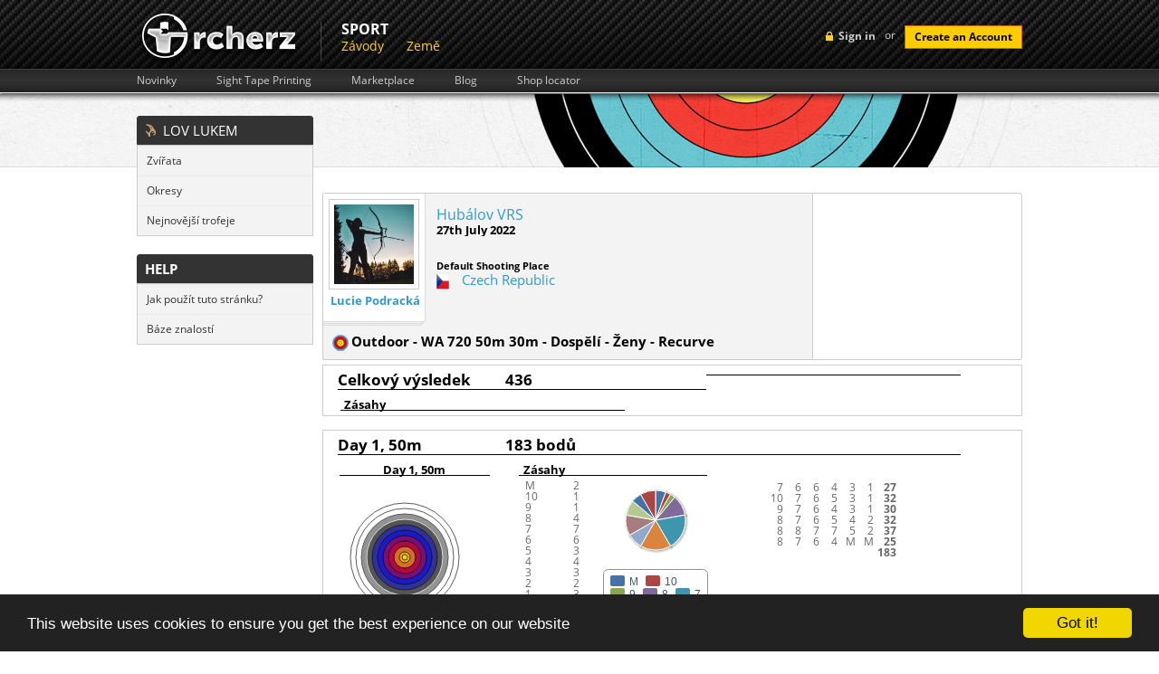

--- FILE ---
content_type: text/html; charset=UTF-8
request_url: https://www.rcherz.com/cs/results/vip?id=18068297803
body_size: 18452
content:
<!DOCTYPE html>
<html xmlns="http://www.w3.org/1999/xhtml" xmlns:fb="http://www.facebook.com/2008/fbml" xmlns:og="http://ogp.me/ns#"
      xml:lang="cs" lang="cs">
	<head>
		<meta http-equiv="Content-Type" content="text/html; charset=utf-8"/>
		<meta name="language" content="cs"/>
		
		<!-- google fonts -->
		<style type='text/css'>
            @font-face {
                font-family: 'Open Sans';
                font-style: normal;
                font-weight: 400;
                src: local('Open Sans'), local('OpenSans'), url(/fonts/OpenSans7.woff) format('woff');
            }
            @font-face {
                font-family: 'Open Sans';
                font-style: normal;
                font-weight: 700;
                src: local('Open Sans Bold'), local('OpenSans-Bold'), url(/fonts/OpenSans7Bold.woff) format('woff');
            }
            @font-face {
                font-family: 'Open Sans';
                font-style: italic;
                font-weight: 400;
                src: local('Open Sans Italic'), local('OpenSans-Italic'), url(/fonts/OpenSans7Italic.woff) format('woff');
            }
        </style>

		
		<!-- main css -->
		<link rel="stylesheet" type="text/css" href="https://www.rcherz.com/css/main.css?v1.0.27" media="screen"/>

                    <link rel="stylesheet" type="text/css" href="https://www.rcherz.com/css/main/administration.css?v1.0.8" />
        
        
                    <link rel="stylesheet" type="text/css" href="https://www.rcherz.com/css/main/results.css?v1.0.3" />
        
		<!-- favicon -->
		<link rel="shortcut icon" href="https://www.rcherz.com/images/favicon.ico"/>

		<!-- js -->
		<script type="text/javascript" src="https://www.rcherz.com/js/rcherz/compatibility.min.js"></script>
		        <meta
			property="og:description"
			content="Result :  - Hubálov VRS | Hubálov VRS | 2022-07-27 00:00:00"
		/>
		<meta
			property="og:image"
			content="http://www.rcherz.com/images/rcherz_share_logo.jpg"
		/>

		<link rel="stylesheet" type="text/css" href="/assets/5ea59731/heatmap.css" />
<link rel="stylesheet" type="text/css" href="/assets/2512b835/loginWidget.css" />
<link rel="stylesheet" type="text/css" href="/assets/6f9c7c47/jui/css/base/jquery-ui.css" />
<link rel="stylesheet" type="text/css" href="/assets/bb79b131/leftMenu.css" />
<script type="text/javascript" src="/assets/6f9c7c47/jquery.js"></script>
<script type="text/javascript" src="/assets/6f9c7c47/jui/js/jquery-ui.min.js"></script>
<script type="text/javascript" src="https://maps.googleapis.com/maps/api/js?sensor=false"></script>
<script type="text/javascript" src="/js/googleMaps/universalMap.min.js"></script>
<script type="text/javascript" src="/assets/5ea59731/js/heatmap.js"></script>
<script type="text/javascript" src="/js/target/raphael.min.js"></script>
<script type="text/javascript" src="/assets/5ea59731/js/highstock.js"></script>
<title> - Hubálov VRS - rcherz.com</title>

                
		<!-- social networks, trackers -->
		<link href="https://plus.google.com/103990505725928855590/" rel="publisher"/>
		<script type="text/javascript">
			var _gaq = _gaq || [];
			_gaq.push(['_setAccount', 'UA-25943643-1']);
			_gaq.push(['_trackPageview']);

			(function () {
				var ga = document.createElement('script');
				ga.type = 'text/javascript';
				ga.async = true;
				ga.src = ('https:' == document.location.protocol ? 'https://ssl' : 'http://www') + '.google-analytics.com/ga.js';
				var s = document.getElementsByTagName('script')[0];
				s.parentNode.insertBefore(ga, s);
			})();
		</script>

					<!-- Begin Cookie Consent plugin by Silktide - http://silktide.com/cookieconsent -->
			<script type="text/javascript">
				window.cookieconsent_options = {"message":"This website uses cookies to ensure you get the best experience on our website","dismiss":"Got it!","learnMore":"More info","link":null,"theme":"dark-bottom"};
			</script>
			<script type="text/javascript" src="//cdnjs.cloudflare.com/ajax/libs/cookieconsent2/1.0.9/cookieconsent.min.js"></script>
			<!-- End Cookie Consent plugin -->
				</head>
		<body id="resultsVip" class="notLogged adminLayoutWrapper ">
                <script type="text/javascript">
            if(window.rcherzParams === undefined){window.rcherzParams = {}}
                    </script>
                <div id="header"><!-- header start -->
			<div class="top_header"><!-- top header section start -->
    <div class="grid_wrapper">
        <div class="loginBlock right">
            	<!-- sign in button -->
	<div id="loginMenuToggle" class="headerLoginLink left">Sign in</div>
	<script type="text/javascript">
		$('#loginMenuToggle').click(function(){
            $('#signup').slideUp();
			$('#loginForm').toggle();
		});

		// prevent chrome from yellowing input boxes
		if (navigator.userAgent.toLowerCase().indexOf("chrome") >= 0)
		{
			var _interval = window.setInterval(function ()
			{
				var autofills = $('input:-webkit-autofill');
				if (autofills.length > 0)
				{
					window.clearInterval(_interval); // stop polling
					autofills.each(function()
					{
						var clone = $(this).clone(true, true);
						$(this).after(clone).remove();
					});
				}
			}, 20);                                               
		}
	</script>
    <!-- login form -->
    <div id="loginForm" class="hidden left">
        <div class="topTriangle"></div>
        <form action="/cs/site/login" method="post" class="left">
                        <fieldset>
                <label>Email:</label>
                <input class="input png_bg " type="text" name="LoginForm[email]" id="LoginForm_email" value="" />
                <label>Password:</label>
                <input class="input png_bg " type="password" name="LoginForm[password]" value="" />
                                <input class="cButton" type="submit" id="login-button-top" name="login" value="login" />
                <img class="separator" src="/images/loginFormSeparator.png" alt="separator" />
                <!-- password recovery -->
                <a href="/cs/users/resetPassword" class="passReset left">
                    <img src="/images/icons/reset.png" alt="reset password" />
                    Obnova hesla                </a>
            </fieldset>
        </form>
        <img class="separator" src="/images/loginFormSeparator.png" alt="separator" />
        <span class="separatorText left">or</span>
        <!-- facebook login API -->
                <script src="http://connect.facebook.net/en_US/all.js?1768737185"></script>
        <a id="fbLoginLink" href="#" onclick="return performSecureFbLogin();" class="left fblogin png_bg"></a>
    </div>
	<!-- create account button -->
	<span class="loginSeparator left"> or </span>
	<a class="cButton left" onclick="showSignUpForm();">Create an Account</a>

    <!--  Sign Up  -->
    <div id="signUpWrapper">
        <div id="signup" class="right clearfix">
            <img class="left signup-ico" src="/images/signup-ico.png" alt="" />
            <p class="left"><strong class="tk-museo-sans">Sign Up Today. It's Free!</strong></p>
            <div id="signUpCloseBtn"></div>

            <form class="left clearfix" id="RegistrationForm" action="/cs/results/vip?id=18068297803" method="post">            <a href="javascript:void(0);" class="ref-fb" onclick="$('#fbSignUpDialog').dialog('open');"></a>
            <div id="fbSignUpDialog">
            <iframe src="https://www.facebook.com/plugins/registration.php?client_id=210051962387280&redirect_uri=http%3A%2F%2Frcherz.com%2Fcs%2Fsite%2FfbRegister&fields=[{'name':'name'},{'name':'email'},{'name':'password'},{'name':'location'},{'name':'gender'},{'name':'birthday'}]"
                    scrolling="auto"
                    frameborder="no"
                    style="border:none"
                    allowTransparency="true"
                    width="100%"
                    height="350">
            </iframe>
            </div>
            <p class="createacc">Or create an account</p>

            
            <label for="Users_email" class="required">E-mail <span class="required">*</span></label>            <input name="Users[email]" id="Users_email" type="text" />
            <label for="Users_password" class="required">Heslo <span class="required">*</span></label>            <input name="Users[password]" id="Users_password" type="password" />
            <label for="Users_first_name" class="required">Jméno <span class="required">*</span></label>            <input name="Users[first_name]" id="Users_first_name" type="text" />
            <label for="Users_last_name" class="required">Příjmení <span class="required">*</span></label>            <input name="Users[last_name]" id="Users_last_name" type="text" />
            <label for="Users_birth_date">Datum narození</label>            <div style="float:left;margin:10px 10px 10px 10px;">
                <select name="Users[birth_day]" id="Users_birth_day">
<option value="0"></option>
<option value="01">01</option>
<option value="02">02</option>
<option value="03">03</option>
<option value="04">04</option>
<option value="05">05</option>
<option value="06">06</option>
<option value="07">07</option>
<option value="08">08</option>
<option value="09">09</option>
<option value="10">10</option>
<option value="11">11</option>
<option value="12">12</option>
<option value="13">13</option>
<option value="14">14</option>
<option value="15">15</option>
<option value="16">16</option>
<option value="17">17</option>
<option value="18">18</option>
<option value="19">19</option>
<option value="20">20</option>
<option value="21">21</option>
<option value="22">22</option>
<option value="23">23</option>
<option value="24">24</option>
<option value="25">25</option>
<option value="26">26</option>
<option value="27">27</option>
<option value="28">28</option>
<option value="29">29</option>
<option value="30">30</option>
<option value="31">31</option>
</select>                <select name="Users[birth_month]" id="Users_birth_month">
<option value="" selected="selected"></option>
<option value="01">Leden</option>
<option value="02">Únor</option>
<option value="03">Březen</option>
<option value="04">Duben</option>
<option value="05">Květen</option>
<option value="06">Červen</option>
<option value="07">Červenec</option>
<option value="08">Srpen</option>
<option value="09">Září</option>
<option value="10">Říjen</option>
<option value="11">Listopad</option>
<option value="12">Prosinec</option>
</select>                <select name="Users[birth_year]" id="Users_birth_year">
<option value="0"></option>
<option value="2026">2026</option>
<option value="2025">2025</option>
<option value="2024">2024</option>
<option value="2023">2023</option>
<option value="2022">2022</option>
<option value="2021">2021</option>
<option value="2020">2020</option>
<option value="2019">2019</option>
<option value="2018">2018</option>
<option value="2017">2017</option>
<option value="2016">2016</option>
<option value="2015">2015</option>
<option value="2014">2014</option>
<option value="2013">2013</option>
<option value="2012">2012</option>
<option value="2011">2011</option>
<option value="2010">2010</option>
<option value="2009">2009</option>
<option value="2008">2008</option>
<option value="2007">2007</option>
<option value="2006">2006</option>
<option value="2005">2005</option>
<option value="2004">2004</option>
<option value="2003">2003</option>
<option value="2002">2002</option>
<option value="2001">2001</option>
<option value="2000">2000</option>
<option value="1999">1999</option>
<option value="1998">1998</option>
<option value="1997">1997</option>
<option value="1996">1996</option>
<option value="1995">1995</option>
<option value="1994">1994</option>
<option value="1993">1993</option>
<option value="1992">1992</option>
<option value="1991">1991</option>
<option value="1990">1990</option>
<option value="1989">1989</option>
<option value="1988">1988</option>
<option value="1987">1987</option>
<option value="1986">1986</option>
<option value="1985">1985</option>
<option value="1984">1984</option>
<option value="1983">1983</option>
<option value="1982">1982</option>
<option value="1981">1981</option>
<option value="1980">1980</option>
<option value="1979">1979</option>
<option value="1978">1978</option>
<option value="1977">1977</option>
<option value="1976">1976</option>
<option value="1975">1975</option>
<option value="1974">1974</option>
<option value="1973">1973</option>
<option value="1972">1972</option>
<option value="1971">1971</option>
<option value="1970">1970</option>
<option value="1969">1969</option>
<option value="1968">1968</option>
<option value="1967">1967</option>
<option value="1966">1966</option>
<option value="1965">1965</option>
<option value="1964">1964</option>
<option value="1963">1963</option>
<option value="1962">1962</option>
<option value="1961">1961</option>
<option value="1960">1960</option>
<option value="1959">1959</option>
<option value="1958">1958</option>
<option value="1957">1957</option>
<option value="1956">1956</option>
<option value="1955">1955</option>
<option value="1954">1954</option>
<option value="1953">1953</option>
<option value="1952">1952</option>
<option value="1951">1951</option>
<option value="1950">1950</option>
<option value="1949">1949</option>
<option value="1948">1948</option>
<option value="1947">1947</option>
<option value="1946">1946</option>
<option value="1945">1945</option>
<option value="1944">1944</option>
<option value="1943">1943</option>
<option value="1942">1942</option>
<option value="1941">1941</option>
<option value="1940">1940</option>
<option value="1939">1939</option>
<option value="1938">1938</option>
<option value="1937">1937</option>
<option value="1936">1936</option>
<option value="1935">1935</option>
<option value="1934">1934</option>
<option value="1933">1933</option>
<option value="1932">1932</option>
<option value="1931">1931</option>
<option value="1930">1930</option>
<option value="1929">1929</option>
<option value="1928">1928</option>
<option value="1927">1927</option>
<option value="1926">1926</option>
</select>            </div>
            <div class="clear"></div>

            <div class="gender">
                <label for="Users_gender_id" class="required">Pohlaví <span class="required">*</span></label>                <input id="ytUsers_gender_id" type="hidden" value="" name="Users[gender_id]" /><span id="Users_gender_id"><input id="Users_gender_id_0" value="1" type="radio" name="Users[gender_id]" /> <label for="Users_gender_id_0">Muži</label>&nbsp;&nbsp;<input id="Users_gender_id_1" value="2" type="radio" name="Users[gender_id]" /> <label for="Users_gender_id_1">Ženy</label></span>            </div>

            <label for="Users_country_code">Země</label>            <div class="countrySelect">
                <select name="Users[country_code]" id="Users_country_code">
<option value="ad">Andorra</option>
<option value="ae">United Arab Emirates</option>
<option value="af">Afghanistan</option>
<option value="ag">Antigua And Barbuda</option>
<option value="ai">Anguilla</option>
<option value="al">Albania</option>
<option value="am">Armenia</option>
<option value="an">Netherlands Antilles</option>
<option value="ao">Angola</option>
<option value="aq">Antarctica</option>
<option value="ar">Argentina</option>
<option value="as">American Samoa</option>
<option value="at">Austria</option>
<option value="au">Australia</option>
<option value="aw">Aruba</option>
<option value="az">Azerbaijan</option>
<option value="ba">Bosnia And Herzegowina</option>
<option value="bb">Barbados</option>
<option value="bd">Bangladesh</option>
<option value="be">Belgium</option>
<option value="bf">Burkina Faso</option>
<option value="bg">Bulgaria</option>
<option value="bh">Bahrain</option>
<option value="bi">Burundi</option>
<option value="bj">Benin</option>
<option value="bm">Bermuda</option>
<option value="bn">Brunei Darussalam</option>
<option value="bo">Bolivia</option>
<option value="br">Brazil</option>
<option value="bs">Bahamas</option>
<option value="bt">Bhutan</option>
<option value="bv">Bouvet Island</option>
<option value="bw">Botswana</option>
<option value="by">Belarus</option>
<option value="bz">Belize</option>
<option value="ca">Canada</option>
<option value="cc">Cocos (Keeling) Islands</option>
<option value="cd">Congo, The Democratic Republic Of The</option>
<option value="cf">Central African Republic</option>
<option value="cg">Congo</option>
<option value="ch">Switzerland</option>
<option value="ci">Ivory Coast</option>
<option value="ck">Cook Islands</option>
<option value="cl">Chile</option>
<option value="cm">Cameroon</option>
<option value="cn">China</option>
<option value="co">Colombia</option>
<option value="cr">Costa Rica</option>
<option value="cu">Cuba</option>
<option value="cv">Cape Verde</option>
<option value="cx">Christmas Island</option>
<option value="cy">Cyprus</option>
<option value="cz">Czech Republic</option>
<option value="de">Germany</option>
<option value="dj">Djibouti</option>
<option value="dk">Denmark</option>
<option value="dm">Dominica</option>
<option value="do">Dominican Republic</option>
<option value="dz">Algeria</option>
<option value="ec">Ecuador</option>
<option value="ee">Estonia</option>
<option value="eg">Egypt</option>
<option value="eh">Western Sahara</option>
<option value="er">Eritrea</option>
<option value="es">Spain</option>
<option value="et">Ethiopia</option>
<option value="fi">Finland</option>
<option value="fj">Fiji</option>
<option value="fk">Falkland Islands (Malvinas)</option>
<option value="fm">Micronesia, Federated States Of</option>
<option value="fo">Faroe Islands</option>
<option value="fr">France</option>
<option value="fx">France, Metropolitan</option>
<option value="ga">Gabon</option>
<option value="gb">Great Britain</option>
<option value="gd">Grenada</option>
<option value="ge">Georgia</option>
<option value="gf">French Guiana</option>
<option value="gh">Ghana</option>
<option value="gi">Gibraltar</option>
<option value="gl">Greenland</option>
<option value="gm">Gambia</option>
<option value="gn">Guinea</option>
<option value="gp">Guadeloupe</option>
<option value="gq">Equatorial Guinea</option>
<option value="gr">Greece</option>
<option value="gs">South Georgia, South Sandwich Islands</option>
<option value="gt">Guatemala</option>
<option value="gu">Guam</option>
<option value="gw">Guinea-Bissau</option>
<option value="gy">Guyana</option>
<option value="hk">Hong Kong</option>
<option value="hm">Heard And Mc Donald Islands</option>
<option value="hn">Honduras</option>
<option value="hr">Croatia (Hrvatska)</option>
<option value="ht">Haiti</option>
<option value="hu">Hungary</option>
<option value="id">Indonesia</option>
<option value="ie">Ireland</option>
<option value="il">Israel</option>
<option value="in">India</option>
<option value="io">British Indian Ocean Territory</option>
<option value="iq">Iraq</option>
<option value="ir">Iran (Islamic Republic Of)</option>
<option value="is">Iceland</option>
<option value="it">Italy</option>
<option value="jm">Jamaica</option>
<option value="jo">Jordan</option>
<option value="jp">Japan</option>
<option value="ke">Kenya</option>
<option value="kg">Kyrgyzstan</option>
<option value="kh">Cambodia</option>
<option value="ki">Kiribati</option>
<option value="km">Comoros</option>
<option value="kn">Saint Kitts And Nevis</option>
<option value="kp">North Korea</option>
<option value="kr">Korea, Republic Of</option>
<option value="kw">Kuwait</option>
<option value="ky">Cayman Islands</option>
<option value="kz">Kazakhstan</option>
<option value="la">Laos</option>
<option value="lb">Lebanon</option>
<option value="lc">Saint Lucia</option>
<option value="li">Liechtenstein</option>
<option value="lk">Sri Lanka</option>
<option value="lr">Liberia</option>
<option value="ls">Lesotho</option>
<option value="lt">Lithuania</option>
<option value="lu">Luxembourg</option>
<option value="lv">Latvia</option>
<option value="ly">Libyan Arab Jamahiriya</option>
<option value="ma">Morocco</option>
<option value="mc">Monaco</option>
<option value="md">Moldova, Republic Of</option>
<option value="mg">Madagascar</option>
<option value="mh">Marshall Islands</option>
<option value="mk">Macedonia, Former Yugoslav Republic Of</option>
<option value="ml">Mali</option>
<option value="mm">Myanmar</option>
<option value="mn">Mongolia</option>
<option value="mng">Montenegro</option>
<option value="mo">Macau</option>
<option value="mp">Northern Mariana Islands</option>
<option value="mq">Martinique</option>
<option value="mr">Mauritania</option>
<option value="ms">Montserrat</option>
<option value="mt">Malta</option>
<option value="mu">Mauritius</option>
<option value="mv">Maldives</option>
<option value="mw">Malawi</option>
<option value="mx">Mexico</option>
<option value="my">Malaysia</option>
<option value="mz">Mozambique</option>
<option value="na">Namibia</option>
<option value="nc">New Caledonia</option>
<option value="ne">Niger</option>
<option value="nf">Norfolk Island</option>
<option value="ng">Nigeria</option>
<option value="ni">Nicaragua</option>
<option value="nl">Netherlands</option>
<option value="no">Norway</option>
<option value="np">Nepal</option>
<option value="nr">Nauru</option>
<option value="nu">Niue</option>
<option value="nz">New Zealand</option>
<option value="om">Oman</option>
<option value="pa">Panama</option>
<option value="pe">Peru</option>
<option value="pf">French Polynesia</option>
<option value="pg">Papua New Guinea</option>
<option value="ph">Philippines</option>
<option value="pk">Pakistan</option>
<option value="pl">Poland</option>
<option value="pm">St. Pierre And Miquelon</option>
<option value="pn">Pitcairn</option>
<option value="pr">Puerto Rico</option>
<option value="pt">Portugal</option>
<option value="pw">Palau</option>
<option value="py">Paraguay</option>
<option value="qa">Qatar</option>
<option value="re">Reunion</option>
<option value="ro">Romania</option>
<option value="rs">Republic of Serbia</option>
<option value="ru">Russian Federation</option>
<option value="rw">Rwanda</option>
<option value="sa">Saudi Arabia</option>
<option value="sb">Solomon Islands</option>
<option value="sc">Seychelles</option>
<option value="Sco">Scotland</option>
<option value="sd">Sudan</option>
<option value="se">Sweden</option>
<option value="sg">Singapore</option>
<option value="sh">St. Helena</option>
<option value="si">Slovenia</option>
<option value="sj">Svalbard And Jan Mayen Islands</option>
<option value="sk">Slovakia (Slovak Republic)</option>
<option value="sl">Sierra Leone</option>
<option value="sm">San Marino</option>
<option value="sn">Senegal</option>
<option value="so">Somalia</option>
<option value="sr">Suriname</option>
<option value="st">Sao Tome And Principe</option>
<option value="sv">El Salvador</option>
<option value="sy">Syrian Arab Republic</option>
<option value="sz">Swaziland</option>
<option value="tc">Turks And Caicos Islands</option>
<option value="td">Chad</option>
<option value="tf">French Southern Territories</option>
<option value="tg">Togo</option>
<option value="th">Thailand</option>
<option value="tj">Tajikistan</option>
<option value="tk">Tokelau</option>
<option value="tm">Turkmenistan</option>
<option value="tn">Tunisia</option>
<option value="to">Tonga</option>
<option value="tp">East Timor</option>
<option value="tr">Turkey</option>
<option value="tt">Trinidad And Tobago</option>
<option value="tv">Tuvalu</option>
<option value="tw">Taiwan</option>
<option value="tz">Tanzania, United Republic Of</option>
<option value="ua">Ukraine</option>
<option value="ug">Uganda</option>
<option value="uk">United Kingdom</option>
<option value="um">United States Minor Outlying Islands</option>
<option value="us" selected="selected">United States</option>
<option value="uy">Uruguay</option>
<option value="uz">Uzbekistan</option>
<option value="va">Holy See (Vatican City State)</option>
<option value="vc">Saint Vincent And The Grenadines</option>
<option value="ve">Venezuela</option>
<option value="vg">Virgin Islands (British)</option>
<option value="vi">Virgin Islands (U.S.)</option>
<option value="vn">Viet Nam</option>
<option value="vu">Vanuatu</option>
<option value="Wal">Wales</option>
<option value="wf">Wallis And Futuna Islands</option>
<option value="ws">Samoa</option>
<option value="ye">Yemen</option>
<option value="yt">Mayotte</option>
<option value="za">South Africa</option>
<option value="zm">Zambia</option>
<option value="zw">Zimbabwe</option>
</select>            </div>

            <div class="clear"></div>

            <div class="clear"></div>

            <img style="margin-left: 110px;" id="yw0" src="/cs/site/captcha?v=696cc9a1d4556" alt="" />            <div class="clear"></div>
            <label for="Users_verifyCode">Verify Code</label>            <input name="Users[verifyCode]" id="Users_verifyCode" type="text" />
            <div class="clear" style="margin-top:15px;">
                <input class="create-submit" type="submit" name="submit" value="" />
            </div>
            </form>
            <script type="text/javascript">

                
                $(document).ready(function(){
                    $("#RegistrationForm").bind("submit.tracking", function(){
                        var push = _gaq.push(['_trackEvent', 'Users', 'Signup', $("#Users_first_name").val() + " " + $("#Users_last_name").val()]);
                        if(console && push === 0){
                            console.log("report tracking : Users->Signup = " + $("#Users_first_name").val() + " " + $("#Users_last_name").val());
                        }
                    });
                });

                $('#signUpCloseBtn').click(function() {
                    $('#signup').slideUp();
                });

                            </script>
        </div>
    </div><!-- Sign Up -->


    <script type="text/javascript">

        $(document).ready(function(){
            $("#login-button-top").bind("click.tracking", function(){
                var push = _gaq.push(['_trackEvent', 'Users', 'Login', $("#LoginForm_email").val() ]);
                if(console && push === 0){
                    console.log("report tracking : Users->Login = " + $("#LoginForm_email").val());
                }
            });
        });

        function performSecureFbLogin(){

            $('#fbLoginLink').addClass('waiting');

            var src = 'http://www.facebook.com/dialog/oauth?client_id=210051962387280&redirect_uri=https%3A%2F%2Fwww.rcherz.com%2Fcs%2Fsite%2FfbLogin&scope=email,publish_actions&state=';

            $.ajax({
                url: '/cs/site/getCSRFCode',
                type: 'GET',
                success : function(data){
                    data = $.parseJSON(data);
                    src += data.CSRFCode;
                    window.location.replace(src);
                }
            });

            return false;
        }

        function showSignUpForm(){
            var form = $('#signup');
            if (!form.is(":visible")){
                form.slideDown();
            }
            else{
                form.slideUp();
            }
        }

    </script>

    
        </div>
                <a href="/cs/site/index" class="logo left">
            <img src="/images/logo.png" alt="archery friends logo"/>
        </a>
        <ul class="upperMenu left">
                <div class="section">
	    <div class="name">
            Sport        </div>
		<div class="items">
            <li><a href="/cs/competitions/list">Závody</a></li><li><a href="/cs/countries/list">Země</a></li>		</div>
	</div>
            </ul>
        <div class="clear"></div>
    </div>
    </div><!-- top header section end -->

<div class="bottom_header"><!-- lower header section start -->
    <div class="grid_wrapper">
        <ul class="upperSubMenu left clearfix">
    <li>
        <a href="/cs/news/index">Novinky</a>
    </li>
    <li>
        <a href="/cs/calculators/sightTapes">Sight Tape Printing</a>
    </li>
    <li>
        <a href="/cs/ads/list">Marketplace</a>
    </li>
    <li>
        <a href="/cs/blogs/index">Blog</a>
    </li>
    <li>
        <a href="/cs/archeryShop/list">Shop locator</a>
    </li>
</ul>
        <div class="clear"></div>
    </div>
</div><!-- lower header section end -->			<div class="clear"></div>
		</div><!-- header end -->
		<div class="main_content"><!-- content start -->
			<div class="grid_wrapper">

                                    <div class="leftColumn">
                        
<div id="leftMenu" class="leftMenuWrapper">
			<div class="leftMenu">
									<div class="header">
						<div></div>					</div>
								<div class="content">
			    			            <div class="section"><div id="bowHuntingMenuField">Lov lukem</div></div>
			        			        	<ul>
			            				                	<li>
			                		<a href="/cs/bowhunter/searchAnimals">Zvířata</a>			                	</li>
			                    			                	<li>
			                		<a href="/cs/bowhunter/regions">Okresy</a>			                	</li>
			                    			                	<li>
			                		<a href="/cs/bowhunter/latestTrophies">Nejnovější trofeje</a>			                	</li>
			                    			            </ul>
			            			            <div class="section">help</div>
			        			        	<ul>
			            				                	<li>
			                		<a href="http://rcherz.ladesk.com/984850-Results" target="_blank">Jak použít tuto stránku?</a>			                	</li>
			                    			                	<li>
			                		<a href="http://rcherz.ladesk.com/" target="_blank">Báze znalostí</a>			                	</li>
			                    			            </ul>
			            			</div>
		</div>
				<div class="leftMenu">
							<div class="content">
			    			</div>
		</div>
		</div>


                    </div>
                    <div class="rightColumn">
                
                
<div class="competition_info_wrapper" xmlns="http://www.w3.org/1999/html">

    <div class="basicInfo">
        <div class="left">
            <div class="photo">
                                <a href=""
                   rel="gallery">
                    <img itemprop="image"
                         src="/images/profilePhotos/medium-8c240c1c-a361b96a6071d47699187f0f63cb01af.jpg"
                         alt="Lucie Podracká"/>
                </a>
                <a href="/cs/users/viewProfile/8c240c1c/lucie_podracka"
                   class="name">Lucie Podracká</a>
            </div>
            <div class="info">
                <div class="competition_name">
                    <a href="/cs/competitions/detail/12836/Hubalov_VRS">Hubálov VRS</a>                </div>
                <div class="date">
                    27th July 2022                </div>
                <div class="address">
                    <br /><br />Default Shooting Place                </div>
                                    <div class="country item">
                        <img
                            src="/images/flags/cz.png"
                            alt="cz" class="flag"/>
                        <a href="/cs/countries/detail/cz/Czech_Republic">Czech Republic</a>                    </div>
                    <div class="address">
                                            </div>
                                </div>
            <div class="clear"></div>
            <div class="category">
                <strong>
                                        <img
                        src="/images/icons/disciplines/1.png"/>
                    Outdoor - WA 720 50m 30m - Dospělí - Ženy - Recurve                </strong>
            </div>
        </div>
                <div class="right">
            <div id="map_canvas" style="width: 100%; height: 100%;"></div>
        </div>
                <div class="clearfix"></div>
    </div>
    <div class="clearfix"></div>

</div>
<div class="full_results_wrapper">
    <div class="summary_wrapper">
        <div class="summary_header">
            <div class="final_result_label">
                Celkový výsledek            </div>
            <div class="final_result_value">
                436            </div>
            <div class="average_group_size">

            </div>
            <div class="clearfix"></div>
        </div>
        <div class="summary_body">
            <div class="summary_hits_counter">
                <div class="hits_counter_header">
                    Zásahy                </div>
                <div class="all_hits_table"></div>
            </div>
            <div class="all_hits_chart"></div>
        </div>
        <div class="clearfix"></div>
        <div class="summary_footer"></div>
        <div class="clearfix"></div>
    </div>
    
<div class="day_wrapper">
    <div class="distance_wrapper">
    <div class="distance_header">
        <div class="distance_name">
            Day 1,&nbsp;50m        </div>
        <div class="distance_score">
            183 bodů        </div>
        <div class="group_size">

        </div>
        <div class="clearfix"></div>
    </div>
    <div class="clearfix"></div>
    <div class="distance_body">
        <div class="distance_main_heatmap">
            <div class="distance_name_small">
                Day 1,&nbsp;50m            </div>
            <div class="distance_main_heatmap_widget_wrapper">
                
<script type="text/javascript">
    function initTargetheatmap_214(scaleDown) {


        var paper_size = 360 / 2;
        var cx = paper_size / 2;
        var cy = paper_size / 2;

        var paper = Raphael(document.getElementById("heatmap_214"), paper_size, paper_size);
        var c = null;
            c = paper.circle(cx, cy, 400* scaleDown );
        c.attr("fill", "white");
        c.attr("stroke", "black");

        c.attr("fill-opacity", 0.65);
        c.attr("opacity", 0.65);
                c = paper.circle(cx, cy, 360* scaleDown );
        c.attr("fill", "white");
        c.attr("stroke", "black");

        c.attr("fill-opacity", 0.65);
        c.attr("opacity", 0.65);
                c = paper.circle(cx, cy, 320* scaleDown );
        c.attr("fill", "black");
        c.attr("stroke", "black");

        c.attr("fill-opacity", 0.65);
        c.attr("opacity", 0.65);
                c = paper.circle(cx, cy, 280* scaleDown );
        c.attr("fill", "black");
        c.attr("stroke", "white");

        c.attr("fill-opacity", 0.65);
        c.attr("opacity", 0.65);
                c = paper.circle(cx, cy, 240* scaleDown );
        c.attr("fill", "blue");
        c.attr("stroke", "black");

        c.attr("fill-opacity", 0.65);
        c.attr("opacity", 0.65);
                c = paper.circle(cx, cy, 200* scaleDown );
        c.attr("fill", "blue");
        c.attr("stroke", "black");

        c.attr("fill-opacity", 0.65);
        c.attr("opacity", 0.65);
                c = paper.circle(cx, cy, 160* scaleDown );
        c.attr("fill", "red");
        c.attr("stroke", "black");

        c.attr("fill-opacity", 0.65);
        c.attr("opacity", 0.65);
                c = paper.circle(cx, cy, 120* scaleDown );
        c.attr("fill", "red");
        c.attr("stroke", "black");

        c.attr("fill-opacity", 0.65);
        c.attr("opacity", 0.65);
                c = paper.circle(cx, cy, 80* scaleDown );
        c.attr("fill", "yellow");
        c.attr("stroke", "black");

        c.attr("fill-opacity", 0.65);
        c.attr("opacity", 0.65);
                c = paper.circle(cx, cy, 40* scaleDown );
        c.attr("fill", "yellow");
        c.attr("stroke", "black");

        c.attr("fill-opacity", 0.65);
        c.attr("opacity", 0.65);
                c = paper.circle(cx, cy, 20* scaleDown );
        c.attr("fill", "yellow");
        c.attr("stroke", "black");

        c.attr("fill-opacity", 0.65);
        c.attr("opacity", 0.65);
        

        }

    function initHeatMapheatmap_214(scaleDown) {
        var heatMap = h337.create({"element":document.getElementById("heatmap_214"), "radius":15, "visible":true});
        var max = 100;
        var point_val = max / 2;
        var paper_size = 360 / 2;
        var cx = paper_size / 2;
        var cy = paper_size / 2;
        var test = { max:max, data:[
                ]};

        heatMap.store.setDataSet(test);
    }

    function markGroupsheatmap_214(scaleDown){
        var paper_size = 360 / 2;;
        var cx = paper_size / 2;
        var cy = paper_size / 2;
        var paper = Raphael(document.getElementById("heatmap_214"), paper_size, paper_size);
        var c = paper.circle(cx + 0*scaleDown  , cy + 0*
        scaleDown  , 0*scaleDown  );
        c.attr("stroke", "black");
        c.attr("stroke-width", 2);
    }

    function correctZOrderheatmap_214(scaleDown){

        var container = $('#heatmap_214');
        var canvas = container.find('canvas');
        canvas.css('z-index','100');
        canvas.remove();
        container.append(canvas);
        var marker = container.find('svg').first();
        marker.css('position','absolute');
        marker.css('z-index','101');
    }

    jQuery(document).ready(function () {
        var scaleDown = 2;
       scaleDown = 0.3/scaleDown;        initTargetheatmap_214(scaleDown);
        initHeatMapheatmap_214(scaleDown);
        markGroupsheatmap_214(scaleDown);
        correctZOrderheatmap_214(scaleDown);
    });
</script>


<div id="heatmap_214" style="float:left; position: relative; ">
</div>
            </div>
            <script type="text/javascript">
                $(".group_size:last").html('&nbsp;');
            </script>
        </div>
        <div class="hits_counter_wrapper">
            <div class="hits_counter_header">
                Zásahy            </div>
            <div class="hits_counts">
                <table class="hits_table">
                    <tr><td>M</td><td>2</td></tr><tr><td>10</td><td>1</td></tr><tr><td>9</td><td>1</td></tr><tr><td>8</td><td>4</td></tr><tr><td>7</td><td>7</td></tr><tr><td>6</td><td>6</td></tr><tr><td>5</td><td>3</td></tr><tr><td>4</td><td>4</td></tr><tr><td>3</td><td>3</td></tr><tr><td>2</td><td>2</td></tr><tr><td>1</td><td>3</td></tr>                </table>
            </div>
            <div class="hits_chart">
                
<script type="text/javascript">

    $(function () {
        var chart;
        $(document).ready(function () {


            // Build the chart
            chart = new Highcharts.Chart({
                chart:{
                    renderTo:"hit_chart_214",
                    plotBackgroundColor:null,
                    plotBorderWidth:null,
                    plotShadow:false,
                    height: 180,
                    width :140,
                    spacingTop: 0
                },
                tooltip:{
                    formatter: function() {
                        return '<b>'+ this.point.name +'</b>: '+ this.y + ' ('+ this.percentage.toPrecision(2) +' % )';
                    }
                },
                title:{
                    text:null
                },
                plotOptions:{
                    pie:{
                        allowPointSelect:false,
                        cursor:'pointer',
                        dataLabels:{
                            enabled:false
                        },
                        showInLegend: true
                    }

                },
                credits :{
                  enabled: false
                },
                series:[
                    {
                        type:'pie',
                        name:'Details',
                        data:[
                        [ 'M'  , 2 ],
[ '10'  , 1 ],
[ '9'  , 1 ],
[ '8'  , 4 ],
[ '7'  , 7 ],
[ '6'  , 6 ],
[ '5'  , 3 ],
[ '4'  , 4 ],
[ '3'  , 3 ],
[ '2'  , 2 ],
[ '1'  , 3 ],
                        ]
                    }
                ]
            });
        });

    });

</script>
<div id="hit_chart_214" class="hit_chart"></div>            </div>
        </div>
        <div class="detailed_preview_wrapper">
            <table class="values_table">
                <tr><td>7</td><td>6</td><td>6</td><td>4</td><td>3</td><td>1</td><td class="end_sum">27</td></tr><tr><td>10</td><td>7</td><td>6</td><td>5</td><td>3</td><td>1</td><td class="end_sum">32</td></tr><tr><td>9</td><td>7</td><td>6</td><td>4</td><td>3</td><td>1</td><td class="end_sum">30</td></tr><tr><td>8</td><td>7</td><td>6</td><td>5</td><td>4</td><td>2</td><td class="end_sum">32</td></tr><tr><td>8</td><td>8</td><td>7</td><td>7</td><td>5</td><td>2</td><td class="end_sum">37</td></tr><tr><td>8</td><td>7</td><td>6</td><td>4</td><td>M</td><td>M</td><td class="end_sum">25</td></tr><tr><td class ="distance_sum" colspan="7">183</td></tr>            </table>
        </div>
    </div>
    <div class="clearfix"></div>
    <div class="distance_footer">
                    <div class="distance_arrow_heatmap" style="float:left; position: relative; ">
                <div class="distance_arrows_heatmap_header">
                                        1st zásahy šípů                </div>
                <div class="distance_arrows_heatmap_widget_wrapper">
                    
<script type="text/javascript">
    function initTargetheatmap_ends_0_214(scaleDown) {


        var paper_size = 360 / 3;
        var cx = paper_size / 2;
        var cy = paper_size / 2;

        var paper = Raphael(document.getElementById("heatmap_ends_0_214"), paper_size, paper_size);
        var c = null;
            c = paper.circle(cx, cy, 400* scaleDown );
        c.attr("fill", "white");
        c.attr("stroke", "black");

        c.attr("fill-opacity", 0.65);
        c.attr("opacity", 0.65);
                c = paper.circle(cx, cy, 360* scaleDown );
        c.attr("fill", "white");
        c.attr("stroke", "black");

        c.attr("fill-opacity", 0.65);
        c.attr("opacity", 0.65);
                c = paper.circle(cx, cy, 320* scaleDown );
        c.attr("fill", "black");
        c.attr("stroke", "black");

        c.attr("fill-opacity", 0.65);
        c.attr("opacity", 0.65);
                c = paper.circle(cx, cy, 280* scaleDown );
        c.attr("fill", "black");
        c.attr("stroke", "white");

        c.attr("fill-opacity", 0.65);
        c.attr("opacity", 0.65);
                c = paper.circle(cx, cy, 240* scaleDown );
        c.attr("fill", "blue");
        c.attr("stroke", "black");

        c.attr("fill-opacity", 0.65);
        c.attr("opacity", 0.65);
                c = paper.circle(cx, cy, 200* scaleDown );
        c.attr("fill", "blue");
        c.attr("stroke", "black");

        c.attr("fill-opacity", 0.65);
        c.attr("opacity", 0.65);
                c = paper.circle(cx, cy, 160* scaleDown );
        c.attr("fill", "red");
        c.attr("stroke", "black");

        c.attr("fill-opacity", 0.65);
        c.attr("opacity", 0.65);
                c = paper.circle(cx, cy, 120* scaleDown );
        c.attr("fill", "red");
        c.attr("stroke", "black");

        c.attr("fill-opacity", 0.65);
        c.attr("opacity", 0.65);
                c = paper.circle(cx, cy, 80* scaleDown );
        c.attr("fill", "yellow");
        c.attr("stroke", "black");

        c.attr("fill-opacity", 0.65);
        c.attr("opacity", 0.65);
                c = paper.circle(cx, cy, 40* scaleDown );
        c.attr("fill", "yellow");
        c.attr("stroke", "black");

        c.attr("fill-opacity", 0.65);
        c.attr("opacity", 0.65);
                c = paper.circle(cx, cy, 20* scaleDown );
        c.attr("fill", "yellow");
        c.attr("stroke", "black");

        c.attr("fill-opacity", 0.65);
        c.attr("opacity", 0.65);
        

        }

    function initHeatMapheatmap_ends_0_214(scaleDown) {
        var heatMap = h337.create({"element":document.getElementById("heatmap_ends_0_214"), "radius":15, "visible":true});
        var max = 100;
        var point_val = max / 2;
        var paper_size = 360 / 3;
        var cx = paper_size / 2;
        var cy = paper_size / 2;
        var test = { max:max, data:[
                ]};

        heatMap.store.setDataSet(test);
    }

    function markGroupsheatmap_ends_0_214(scaleDown){
        var paper_size = 360 / 3;;
        var cx = paper_size / 2;
        var cy = paper_size / 2;
        var paper = Raphael(document.getElementById("heatmap_ends_0_214"), paper_size, paper_size);
        var c = paper.circle(cx + 0*scaleDown  , cy + 0*
        scaleDown  , 0*scaleDown  );
        c.attr("stroke", "black");
        c.attr("stroke-width", 2);
    }

    function correctZOrderheatmap_ends_0_214(scaleDown){

        var container = $('#heatmap_ends_0_214');
        var canvas = container.find('canvas');
        canvas.css('z-index','100');
        canvas.remove();
        container.append(canvas);
        var marker = container.find('svg').first();
        marker.css('position','absolute');
        marker.css('z-index','101');
    }

    jQuery(document).ready(function () {
        var scaleDown = 3;
       scaleDown = 0.3/scaleDown;        initTargetheatmap_ends_0_214(scaleDown);
        initHeatMapheatmap_ends_0_214(scaleDown);
        markGroupsheatmap_ends_0_214(scaleDown);
        correctZOrderheatmap_ends_0_214(scaleDown);
    });
</script>


<div id="heatmap_ends_0_214" style="float:left; position: relative; ">
</div>
                </div>
                <div class="distance_arrows_heatmap_footer">
                    &nbsp;                </div>
            </div>
                        <div class="distance_arrow_heatmap" style="float:left; position: relative; ">
                <div class="distance_arrows_heatmap_header">
                                        2nd zásahy šípů                </div>
                <div class="distance_arrows_heatmap_widget_wrapper">
                    
<script type="text/javascript">
    function initTargetheatmap_ends_1_214(scaleDown) {


        var paper_size = 360 / 3;
        var cx = paper_size / 2;
        var cy = paper_size / 2;

        var paper = Raphael(document.getElementById("heatmap_ends_1_214"), paper_size, paper_size);
        var c = null;
            c = paper.circle(cx, cy, 400* scaleDown );
        c.attr("fill", "white");
        c.attr("stroke", "black");

        c.attr("fill-opacity", 0.65);
        c.attr("opacity", 0.65);
                c = paper.circle(cx, cy, 360* scaleDown );
        c.attr("fill", "white");
        c.attr("stroke", "black");

        c.attr("fill-opacity", 0.65);
        c.attr("opacity", 0.65);
                c = paper.circle(cx, cy, 320* scaleDown );
        c.attr("fill", "black");
        c.attr("stroke", "black");

        c.attr("fill-opacity", 0.65);
        c.attr("opacity", 0.65);
                c = paper.circle(cx, cy, 280* scaleDown );
        c.attr("fill", "black");
        c.attr("stroke", "white");

        c.attr("fill-opacity", 0.65);
        c.attr("opacity", 0.65);
                c = paper.circle(cx, cy, 240* scaleDown );
        c.attr("fill", "blue");
        c.attr("stroke", "black");

        c.attr("fill-opacity", 0.65);
        c.attr("opacity", 0.65);
                c = paper.circle(cx, cy, 200* scaleDown );
        c.attr("fill", "blue");
        c.attr("stroke", "black");

        c.attr("fill-opacity", 0.65);
        c.attr("opacity", 0.65);
                c = paper.circle(cx, cy, 160* scaleDown );
        c.attr("fill", "red");
        c.attr("stroke", "black");

        c.attr("fill-opacity", 0.65);
        c.attr("opacity", 0.65);
                c = paper.circle(cx, cy, 120* scaleDown );
        c.attr("fill", "red");
        c.attr("stroke", "black");

        c.attr("fill-opacity", 0.65);
        c.attr("opacity", 0.65);
                c = paper.circle(cx, cy, 80* scaleDown );
        c.attr("fill", "yellow");
        c.attr("stroke", "black");

        c.attr("fill-opacity", 0.65);
        c.attr("opacity", 0.65);
                c = paper.circle(cx, cy, 40* scaleDown );
        c.attr("fill", "yellow");
        c.attr("stroke", "black");

        c.attr("fill-opacity", 0.65);
        c.attr("opacity", 0.65);
                c = paper.circle(cx, cy, 20* scaleDown );
        c.attr("fill", "yellow");
        c.attr("stroke", "black");

        c.attr("fill-opacity", 0.65);
        c.attr("opacity", 0.65);
        

        }

    function initHeatMapheatmap_ends_1_214(scaleDown) {
        var heatMap = h337.create({"element":document.getElementById("heatmap_ends_1_214"), "radius":15, "visible":true});
        var max = 100;
        var point_val = max / 2;
        var paper_size = 360 / 3;
        var cx = paper_size / 2;
        var cy = paper_size / 2;
        var test = { max:max, data:[
                ]};

        heatMap.store.setDataSet(test);
    }

    function markGroupsheatmap_ends_1_214(scaleDown){
        var paper_size = 360 / 3;;
        var cx = paper_size / 2;
        var cy = paper_size / 2;
        var paper = Raphael(document.getElementById("heatmap_ends_1_214"), paper_size, paper_size);
        var c = paper.circle(cx + 0*scaleDown  , cy + 0*
        scaleDown  , 0*scaleDown  );
        c.attr("stroke", "black");
        c.attr("stroke-width", 2);
    }

    function correctZOrderheatmap_ends_1_214(scaleDown){

        var container = $('#heatmap_ends_1_214');
        var canvas = container.find('canvas');
        canvas.css('z-index','100');
        canvas.remove();
        container.append(canvas);
        var marker = container.find('svg').first();
        marker.css('position','absolute');
        marker.css('z-index','101');
    }

    jQuery(document).ready(function () {
        var scaleDown = 3;
       scaleDown = 0.3/scaleDown;        initTargetheatmap_ends_1_214(scaleDown);
        initHeatMapheatmap_ends_1_214(scaleDown);
        markGroupsheatmap_ends_1_214(scaleDown);
        correctZOrderheatmap_ends_1_214(scaleDown);
    });
</script>


<div id="heatmap_ends_1_214" style="float:left; position: relative; ">
</div>
                </div>
                <div class="distance_arrows_heatmap_footer">
                    &nbsp;                </div>
            </div>
                        <div class="distance_arrow_heatmap" style="float:left; position: relative; ">
                <div class="distance_arrows_heatmap_header">
                                        3rd zásahy šípů                </div>
                <div class="distance_arrows_heatmap_widget_wrapper">
                    
<script type="text/javascript">
    function initTargetheatmap_ends_2_214(scaleDown) {


        var paper_size = 360 / 3;
        var cx = paper_size / 2;
        var cy = paper_size / 2;

        var paper = Raphael(document.getElementById("heatmap_ends_2_214"), paper_size, paper_size);
        var c = null;
            c = paper.circle(cx, cy, 400* scaleDown );
        c.attr("fill", "white");
        c.attr("stroke", "black");

        c.attr("fill-opacity", 0.65);
        c.attr("opacity", 0.65);
                c = paper.circle(cx, cy, 360* scaleDown );
        c.attr("fill", "white");
        c.attr("stroke", "black");

        c.attr("fill-opacity", 0.65);
        c.attr("opacity", 0.65);
                c = paper.circle(cx, cy, 320* scaleDown );
        c.attr("fill", "black");
        c.attr("stroke", "black");

        c.attr("fill-opacity", 0.65);
        c.attr("opacity", 0.65);
                c = paper.circle(cx, cy, 280* scaleDown );
        c.attr("fill", "black");
        c.attr("stroke", "white");

        c.attr("fill-opacity", 0.65);
        c.attr("opacity", 0.65);
                c = paper.circle(cx, cy, 240* scaleDown );
        c.attr("fill", "blue");
        c.attr("stroke", "black");

        c.attr("fill-opacity", 0.65);
        c.attr("opacity", 0.65);
                c = paper.circle(cx, cy, 200* scaleDown );
        c.attr("fill", "blue");
        c.attr("stroke", "black");

        c.attr("fill-opacity", 0.65);
        c.attr("opacity", 0.65);
                c = paper.circle(cx, cy, 160* scaleDown );
        c.attr("fill", "red");
        c.attr("stroke", "black");

        c.attr("fill-opacity", 0.65);
        c.attr("opacity", 0.65);
                c = paper.circle(cx, cy, 120* scaleDown );
        c.attr("fill", "red");
        c.attr("stroke", "black");

        c.attr("fill-opacity", 0.65);
        c.attr("opacity", 0.65);
                c = paper.circle(cx, cy, 80* scaleDown );
        c.attr("fill", "yellow");
        c.attr("stroke", "black");

        c.attr("fill-opacity", 0.65);
        c.attr("opacity", 0.65);
                c = paper.circle(cx, cy, 40* scaleDown );
        c.attr("fill", "yellow");
        c.attr("stroke", "black");

        c.attr("fill-opacity", 0.65);
        c.attr("opacity", 0.65);
                c = paper.circle(cx, cy, 20* scaleDown );
        c.attr("fill", "yellow");
        c.attr("stroke", "black");

        c.attr("fill-opacity", 0.65);
        c.attr("opacity", 0.65);
        

        }

    function initHeatMapheatmap_ends_2_214(scaleDown) {
        var heatMap = h337.create({"element":document.getElementById("heatmap_ends_2_214"), "radius":15, "visible":true});
        var max = 100;
        var point_val = max / 2;
        var paper_size = 360 / 3;
        var cx = paper_size / 2;
        var cy = paper_size / 2;
        var test = { max:max, data:[
                ]};

        heatMap.store.setDataSet(test);
    }

    function markGroupsheatmap_ends_2_214(scaleDown){
        var paper_size = 360 / 3;;
        var cx = paper_size / 2;
        var cy = paper_size / 2;
        var paper = Raphael(document.getElementById("heatmap_ends_2_214"), paper_size, paper_size);
        var c = paper.circle(cx + 0*scaleDown  , cy + 0*
        scaleDown  , 0*scaleDown  );
        c.attr("stroke", "black");
        c.attr("stroke-width", 2);
    }

    function correctZOrderheatmap_ends_2_214(scaleDown){

        var container = $('#heatmap_ends_2_214');
        var canvas = container.find('canvas');
        canvas.css('z-index','100');
        canvas.remove();
        container.append(canvas);
        var marker = container.find('svg').first();
        marker.css('position','absolute');
        marker.css('z-index','101');
    }

    jQuery(document).ready(function () {
        var scaleDown = 3;
       scaleDown = 0.3/scaleDown;        initTargetheatmap_ends_2_214(scaleDown);
        initHeatMapheatmap_ends_2_214(scaleDown);
        markGroupsheatmap_ends_2_214(scaleDown);
        correctZOrderheatmap_ends_2_214(scaleDown);
    });
</script>


<div id="heatmap_ends_2_214" style="float:left; position: relative; ">
</div>
                </div>
                <div class="distance_arrows_heatmap_footer">
                    &nbsp;                </div>
            </div>
                        <div class="distance_arrow_heatmap" style="float:left; position: relative; ">
                <div class="distance_arrows_heatmap_header">
                                        4th zásahy šípů                </div>
                <div class="distance_arrows_heatmap_widget_wrapper">
                    
<script type="text/javascript">
    function initTargetheatmap_ends_3_214(scaleDown) {


        var paper_size = 360 / 3;
        var cx = paper_size / 2;
        var cy = paper_size / 2;

        var paper = Raphael(document.getElementById("heatmap_ends_3_214"), paper_size, paper_size);
        var c = null;
            c = paper.circle(cx, cy, 400* scaleDown );
        c.attr("fill", "white");
        c.attr("stroke", "black");

        c.attr("fill-opacity", 0.65);
        c.attr("opacity", 0.65);
                c = paper.circle(cx, cy, 360* scaleDown );
        c.attr("fill", "white");
        c.attr("stroke", "black");

        c.attr("fill-opacity", 0.65);
        c.attr("opacity", 0.65);
                c = paper.circle(cx, cy, 320* scaleDown );
        c.attr("fill", "black");
        c.attr("stroke", "black");

        c.attr("fill-opacity", 0.65);
        c.attr("opacity", 0.65);
                c = paper.circle(cx, cy, 280* scaleDown );
        c.attr("fill", "black");
        c.attr("stroke", "white");

        c.attr("fill-opacity", 0.65);
        c.attr("opacity", 0.65);
                c = paper.circle(cx, cy, 240* scaleDown );
        c.attr("fill", "blue");
        c.attr("stroke", "black");

        c.attr("fill-opacity", 0.65);
        c.attr("opacity", 0.65);
                c = paper.circle(cx, cy, 200* scaleDown );
        c.attr("fill", "blue");
        c.attr("stroke", "black");

        c.attr("fill-opacity", 0.65);
        c.attr("opacity", 0.65);
                c = paper.circle(cx, cy, 160* scaleDown );
        c.attr("fill", "red");
        c.attr("stroke", "black");

        c.attr("fill-opacity", 0.65);
        c.attr("opacity", 0.65);
                c = paper.circle(cx, cy, 120* scaleDown );
        c.attr("fill", "red");
        c.attr("stroke", "black");

        c.attr("fill-opacity", 0.65);
        c.attr("opacity", 0.65);
                c = paper.circle(cx, cy, 80* scaleDown );
        c.attr("fill", "yellow");
        c.attr("stroke", "black");

        c.attr("fill-opacity", 0.65);
        c.attr("opacity", 0.65);
                c = paper.circle(cx, cy, 40* scaleDown );
        c.attr("fill", "yellow");
        c.attr("stroke", "black");

        c.attr("fill-opacity", 0.65);
        c.attr("opacity", 0.65);
                c = paper.circle(cx, cy, 20* scaleDown );
        c.attr("fill", "yellow");
        c.attr("stroke", "black");

        c.attr("fill-opacity", 0.65);
        c.attr("opacity", 0.65);
        

        }

    function initHeatMapheatmap_ends_3_214(scaleDown) {
        var heatMap = h337.create({"element":document.getElementById("heatmap_ends_3_214"), "radius":15, "visible":true});
        var max = 100;
        var point_val = max / 2;
        var paper_size = 360 / 3;
        var cx = paper_size / 2;
        var cy = paper_size / 2;
        var test = { max:max, data:[
                ]};

        heatMap.store.setDataSet(test);
    }

    function markGroupsheatmap_ends_3_214(scaleDown){
        var paper_size = 360 / 3;;
        var cx = paper_size / 2;
        var cy = paper_size / 2;
        var paper = Raphael(document.getElementById("heatmap_ends_3_214"), paper_size, paper_size);
        var c = paper.circle(cx + 0*scaleDown  , cy + 0*
        scaleDown  , 0*scaleDown  );
        c.attr("stroke", "black");
        c.attr("stroke-width", 2);
    }

    function correctZOrderheatmap_ends_3_214(scaleDown){

        var container = $('#heatmap_ends_3_214');
        var canvas = container.find('canvas');
        canvas.css('z-index','100');
        canvas.remove();
        container.append(canvas);
        var marker = container.find('svg').first();
        marker.css('position','absolute');
        marker.css('z-index','101');
    }

    jQuery(document).ready(function () {
        var scaleDown = 3;
       scaleDown = 0.3/scaleDown;        initTargetheatmap_ends_3_214(scaleDown);
        initHeatMapheatmap_ends_3_214(scaleDown);
        markGroupsheatmap_ends_3_214(scaleDown);
        correctZOrderheatmap_ends_3_214(scaleDown);
    });
</script>


<div id="heatmap_ends_3_214" style="float:left; position: relative; ">
</div>
                </div>
                <div class="distance_arrows_heatmap_footer">
                    &nbsp;                </div>
            </div>
                        <div class="distance_arrow_heatmap" style="float:left; position: relative; ">
                <div class="distance_arrows_heatmap_header">
                                        5th zásahy šípů                </div>
                <div class="distance_arrows_heatmap_widget_wrapper">
                    
<script type="text/javascript">
    function initTargetheatmap_ends_4_214(scaleDown) {


        var paper_size = 360 / 3;
        var cx = paper_size / 2;
        var cy = paper_size / 2;

        var paper = Raphael(document.getElementById("heatmap_ends_4_214"), paper_size, paper_size);
        var c = null;
            c = paper.circle(cx, cy, 400* scaleDown );
        c.attr("fill", "white");
        c.attr("stroke", "black");

        c.attr("fill-opacity", 0.65);
        c.attr("opacity", 0.65);
                c = paper.circle(cx, cy, 360* scaleDown );
        c.attr("fill", "white");
        c.attr("stroke", "black");

        c.attr("fill-opacity", 0.65);
        c.attr("opacity", 0.65);
                c = paper.circle(cx, cy, 320* scaleDown );
        c.attr("fill", "black");
        c.attr("stroke", "black");

        c.attr("fill-opacity", 0.65);
        c.attr("opacity", 0.65);
                c = paper.circle(cx, cy, 280* scaleDown );
        c.attr("fill", "black");
        c.attr("stroke", "white");

        c.attr("fill-opacity", 0.65);
        c.attr("opacity", 0.65);
                c = paper.circle(cx, cy, 240* scaleDown );
        c.attr("fill", "blue");
        c.attr("stroke", "black");

        c.attr("fill-opacity", 0.65);
        c.attr("opacity", 0.65);
                c = paper.circle(cx, cy, 200* scaleDown );
        c.attr("fill", "blue");
        c.attr("stroke", "black");

        c.attr("fill-opacity", 0.65);
        c.attr("opacity", 0.65);
                c = paper.circle(cx, cy, 160* scaleDown );
        c.attr("fill", "red");
        c.attr("stroke", "black");

        c.attr("fill-opacity", 0.65);
        c.attr("opacity", 0.65);
                c = paper.circle(cx, cy, 120* scaleDown );
        c.attr("fill", "red");
        c.attr("stroke", "black");

        c.attr("fill-opacity", 0.65);
        c.attr("opacity", 0.65);
                c = paper.circle(cx, cy, 80* scaleDown );
        c.attr("fill", "yellow");
        c.attr("stroke", "black");

        c.attr("fill-opacity", 0.65);
        c.attr("opacity", 0.65);
                c = paper.circle(cx, cy, 40* scaleDown );
        c.attr("fill", "yellow");
        c.attr("stroke", "black");

        c.attr("fill-opacity", 0.65);
        c.attr("opacity", 0.65);
                c = paper.circle(cx, cy, 20* scaleDown );
        c.attr("fill", "yellow");
        c.attr("stroke", "black");

        c.attr("fill-opacity", 0.65);
        c.attr("opacity", 0.65);
        

        }

    function initHeatMapheatmap_ends_4_214(scaleDown) {
        var heatMap = h337.create({"element":document.getElementById("heatmap_ends_4_214"), "radius":15, "visible":true});
        var max = 100;
        var point_val = max / 2;
        var paper_size = 360 / 3;
        var cx = paper_size / 2;
        var cy = paper_size / 2;
        var test = { max:max, data:[
                ]};

        heatMap.store.setDataSet(test);
    }

    function markGroupsheatmap_ends_4_214(scaleDown){
        var paper_size = 360 / 3;;
        var cx = paper_size / 2;
        var cy = paper_size / 2;
        var paper = Raphael(document.getElementById("heatmap_ends_4_214"), paper_size, paper_size);
        var c = paper.circle(cx + 0*scaleDown  , cy + 0*
        scaleDown  , 0*scaleDown  );
        c.attr("stroke", "black");
        c.attr("stroke-width", 2);
    }

    function correctZOrderheatmap_ends_4_214(scaleDown){

        var container = $('#heatmap_ends_4_214');
        var canvas = container.find('canvas');
        canvas.css('z-index','100');
        canvas.remove();
        container.append(canvas);
        var marker = container.find('svg').first();
        marker.css('position','absolute');
        marker.css('z-index','101');
    }

    jQuery(document).ready(function () {
        var scaleDown = 3;
       scaleDown = 0.3/scaleDown;        initTargetheatmap_ends_4_214(scaleDown);
        initHeatMapheatmap_ends_4_214(scaleDown);
        markGroupsheatmap_ends_4_214(scaleDown);
        correctZOrderheatmap_ends_4_214(scaleDown);
    });
</script>


<div id="heatmap_ends_4_214" style="float:left; position: relative; ">
</div>
                </div>
                <div class="distance_arrows_heatmap_footer">
                    &nbsp;                </div>
            </div>
                        <div class="distance_arrow_heatmap" style="float:left; position: relative; ">
                <div class="distance_arrows_heatmap_header">
                                        6th zásahy šípů                </div>
                <div class="distance_arrows_heatmap_widget_wrapper">
                    
<script type="text/javascript">
    function initTargetheatmap_ends_5_214(scaleDown) {


        var paper_size = 360 / 3;
        var cx = paper_size / 2;
        var cy = paper_size / 2;

        var paper = Raphael(document.getElementById("heatmap_ends_5_214"), paper_size, paper_size);
        var c = null;
            c = paper.circle(cx, cy, 400* scaleDown );
        c.attr("fill", "white");
        c.attr("stroke", "black");

        c.attr("fill-opacity", 0.65);
        c.attr("opacity", 0.65);
                c = paper.circle(cx, cy, 360* scaleDown );
        c.attr("fill", "white");
        c.attr("stroke", "black");

        c.attr("fill-opacity", 0.65);
        c.attr("opacity", 0.65);
                c = paper.circle(cx, cy, 320* scaleDown );
        c.attr("fill", "black");
        c.attr("stroke", "black");

        c.attr("fill-opacity", 0.65);
        c.attr("opacity", 0.65);
                c = paper.circle(cx, cy, 280* scaleDown );
        c.attr("fill", "black");
        c.attr("stroke", "white");

        c.attr("fill-opacity", 0.65);
        c.attr("opacity", 0.65);
                c = paper.circle(cx, cy, 240* scaleDown );
        c.attr("fill", "blue");
        c.attr("stroke", "black");

        c.attr("fill-opacity", 0.65);
        c.attr("opacity", 0.65);
                c = paper.circle(cx, cy, 200* scaleDown );
        c.attr("fill", "blue");
        c.attr("stroke", "black");

        c.attr("fill-opacity", 0.65);
        c.attr("opacity", 0.65);
                c = paper.circle(cx, cy, 160* scaleDown );
        c.attr("fill", "red");
        c.attr("stroke", "black");

        c.attr("fill-opacity", 0.65);
        c.attr("opacity", 0.65);
                c = paper.circle(cx, cy, 120* scaleDown );
        c.attr("fill", "red");
        c.attr("stroke", "black");

        c.attr("fill-opacity", 0.65);
        c.attr("opacity", 0.65);
                c = paper.circle(cx, cy, 80* scaleDown );
        c.attr("fill", "yellow");
        c.attr("stroke", "black");

        c.attr("fill-opacity", 0.65);
        c.attr("opacity", 0.65);
                c = paper.circle(cx, cy, 40* scaleDown );
        c.attr("fill", "yellow");
        c.attr("stroke", "black");

        c.attr("fill-opacity", 0.65);
        c.attr("opacity", 0.65);
                c = paper.circle(cx, cy, 20* scaleDown );
        c.attr("fill", "yellow");
        c.attr("stroke", "black");

        c.attr("fill-opacity", 0.65);
        c.attr("opacity", 0.65);
        

        }

    function initHeatMapheatmap_ends_5_214(scaleDown) {
        var heatMap = h337.create({"element":document.getElementById("heatmap_ends_5_214"), "radius":15, "visible":true});
        var max = 100;
        var point_val = max / 2;
        var paper_size = 360 / 3;
        var cx = paper_size / 2;
        var cy = paper_size / 2;
        var test = { max:max, data:[
                ]};

        heatMap.store.setDataSet(test);
    }

    function markGroupsheatmap_ends_5_214(scaleDown){
        var paper_size = 360 / 3;;
        var cx = paper_size / 2;
        var cy = paper_size / 2;
        var paper = Raphael(document.getElementById("heatmap_ends_5_214"), paper_size, paper_size);
        var c = paper.circle(cx + 0*scaleDown  , cy + 0*
        scaleDown  , 0*scaleDown  );
        c.attr("stroke", "black");
        c.attr("stroke-width", 2);
    }

    function correctZOrderheatmap_ends_5_214(scaleDown){

        var container = $('#heatmap_ends_5_214');
        var canvas = container.find('canvas');
        canvas.css('z-index','100');
        canvas.remove();
        container.append(canvas);
        var marker = container.find('svg').first();
        marker.css('position','absolute');
        marker.css('z-index','101');
    }

    jQuery(document).ready(function () {
        var scaleDown = 3;
       scaleDown = 0.3/scaleDown;        initTargetheatmap_ends_5_214(scaleDown);
        initHeatMapheatmap_ends_5_214(scaleDown);
        markGroupsheatmap_ends_5_214(scaleDown);
        correctZOrderheatmap_ends_5_214(scaleDown);
    });
</script>


<div id="heatmap_ends_5_214" style="float:left; position: relative; ">
</div>
                </div>
                <div class="distance_arrows_heatmap_footer">
                    &nbsp;                </div>
            </div>
                </div>
    <div class="clearfix"></div>
</div><div class="distance_wrapper">
    <div class="distance_header">
        <div class="distance_name">
            Day 1,&nbsp;30m        </div>
        <div class="distance_score">
            253 bodů        </div>
        <div class="group_size">

        </div>
        <div class="clearfix"></div>
    </div>
    <div class="clearfix"></div>
    <div class="distance_body">
        <div class="distance_main_heatmap">
            <div class="distance_name_small">
                Day 1,&nbsp;30m            </div>
            <div class="distance_main_heatmap_widget_wrapper">
                
<script type="text/javascript">
    function initTargetheatmap_213(scaleDown) {


        var paper_size = 360 / 2;
        var cx = paper_size / 2;
        var cy = paper_size / 2;

        var paper = Raphael(document.getElementById("heatmap_213"), paper_size, paper_size);
        var c = null;
            c = paper.circle(cx, cy, 400* scaleDown );
        c.attr("fill", "white");
        c.attr("stroke", "black");

        c.attr("fill-opacity", 0.65);
        c.attr("opacity", 0.65);
                c = paper.circle(cx, cy, 360* scaleDown );
        c.attr("fill", "white");
        c.attr("stroke", "black");

        c.attr("fill-opacity", 0.65);
        c.attr("opacity", 0.65);
                c = paper.circle(cx, cy, 320* scaleDown );
        c.attr("fill", "black");
        c.attr("stroke", "black");

        c.attr("fill-opacity", 0.65);
        c.attr("opacity", 0.65);
                c = paper.circle(cx, cy, 280* scaleDown );
        c.attr("fill", "black");
        c.attr("stroke", "white");

        c.attr("fill-opacity", 0.65);
        c.attr("opacity", 0.65);
                c = paper.circle(cx, cy, 240* scaleDown );
        c.attr("fill", "blue");
        c.attr("stroke", "black");

        c.attr("fill-opacity", 0.65);
        c.attr("opacity", 0.65);
                c = paper.circle(cx, cy, 200* scaleDown );
        c.attr("fill", "blue");
        c.attr("stroke", "black");

        c.attr("fill-opacity", 0.65);
        c.attr("opacity", 0.65);
                c = paper.circle(cx, cy, 160* scaleDown );
        c.attr("fill", "red");
        c.attr("stroke", "black");

        c.attr("fill-opacity", 0.65);
        c.attr("opacity", 0.65);
                c = paper.circle(cx, cy, 120* scaleDown );
        c.attr("fill", "red");
        c.attr("stroke", "black");

        c.attr("fill-opacity", 0.65);
        c.attr("opacity", 0.65);
                c = paper.circle(cx, cy, 80* scaleDown );
        c.attr("fill", "yellow");
        c.attr("stroke", "black");

        c.attr("fill-opacity", 0.65);
        c.attr("opacity", 0.65);
                c = paper.circle(cx, cy, 40* scaleDown );
        c.attr("fill", "yellow");
        c.attr("stroke", "black");

        c.attr("fill-opacity", 0.65);
        c.attr("opacity", 0.65);
                c = paper.circle(cx, cy, 20* scaleDown );
        c.attr("fill", "yellow");
        c.attr("stroke", "black");

        c.attr("fill-opacity", 0.65);
        c.attr("opacity", 0.65);
        

        }

    function initHeatMapheatmap_213(scaleDown) {
        var heatMap = h337.create({"element":document.getElementById("heatmap_213"), "radius":15, "visible":true});
        var max = 100;
        var point_val = max / 2;
        var paper_size = 360 / 2;
        var cx = paper_size / 2;
        var cy = paper_size / 2;
        var test = { max:max, data:[
                ]};

        heatMap.store.setDataSet(test);
    }

    function markGroupsheatmap_213(scaleDown){
        var paper_size = 360 / 2;;
        var cx = paper_size / 2;
        var cy = paper_size / 2;
        var paper = Raphael(document.getElementById("heatmap_213"), paper_size, paper_size);
        var c = paper.circle(cx + 0*scaleDown  , cy + 0*
        scaleDown  , 0*scaleDown  );
        c.attr("stroke", "black");
        c.attr("stroke-width", 2);
    }

    function correctZOrderheatmap_213(scaleDown){

        var container = $('#heatmap_213');
        var canvas = container.find('canvas');
        canvas.css('z-index','100');
        canvas.remove();
        container.append(canvas);
        var marker = container.find('svg').first();
        marker.css('position','absolute');
        marker.css('z-index','101');
    }

    jQuery(document).ready(function () {
        var scaleDown = 2;
       scaleDown = 0.3/scaleDown;        initTargetheatmap_213(scaleDown);
        initHeatMapheatmap_213(scaleDown);
        markGroupsheatmap_213(scaleDown);
        correctZOrderheatmap_213(scaleDown);
    });
</script>


<div id="heatmap_213" style="float:left; position: relative; ">
</div>
            </div>
            <script type="text/javascript">
                $(".group_size:last").html('&nbsp;');
            </script>
        </div>
        <div class="hits_counter_wrapper">
            <div class="hits_counter_header">
                Zásahy            </div>
            <div class="hits_counts">
                <table class="hits_table">
                    <tr><td>10</td><td>1</td></tr><tr><td>9</td><td>7</td></tr><tr><td>8</td><td>10</td></tr><tr><td>7</td><td>5</td></tr><tr><td>6</td><td>7</td></tr><tr><td>5</td><td>1</td></tr><tr><td>4</td><td>3</td></tr><tr><td>3</td><td>2</td></tr>                </table>
            </div>
            <div class="hits_chart">
                
<script type="text/javascript">

    $(function () {
        var chart;
        $(document).ready(function () {


            // Build the chart
            chart = new Highcharts.Chart({
                chart:{
                    renderTo:"hit_chart_213",
                    plotBackgroundColor:null,
                    plotBorderWidth:null,
                    plotShadow:false,
                    height: 180,
                    width :140,
                    spacingTop: 0
                },
                tooltip:{
                    formatter: function() {
                        return '<b>'+ this.point.name +'</b>: '+ this.y + ' ('+ this.percentage.toPrecision(2) +' % )';
                    }
                },
                title:{
                    text:null
                },
                plotOptions:{
                    pie:{
                        allowPointSelect:false,
                        cursor:'pointer',
                        dataLabels:{
                            enabled:false
                        },
                        showInLegend: true
                    }

                },
                credits :{
                  enabled: false
                },
                series:[
                    {
                        type:'pie',
                        name:'Details',
                        data:[
                        [ '10'  , 1 ],
[ '9'  , 7 ],
[ '8'  , 10 ],
[ '7'  , 5 ],
[ '6'  , 7 ],
[ '5'  , 1 ],
[ '4'  , 3 ],
[ '3'  , 2 ],
                        ]
                    }
                ]
            });
        });

    });

</script>
<div id="hit_chart_213" class="hit_chart"></div>            </div>
        </div>
        <div class="detailed_preview_wrapper">
            <table class="values_table">
                <tr><td>9</td><td>9</td><td>8</td><td>8</td><td>7</td><td>6</td><td class="end_sum">47</td></tr><tr><td>9</td><td>8</td><td>7</td><td>6</td><td>6</td><td>6</td><td class="end_sum">42</td></tr><tr><td>10</td><td>9</td><td>8</td><td>6</td><td>5</td><td>4</td><td class="end_sum">42</td></tr><tr><td>9</td><td>8</td><td>7</td><td>6</td><td>6</td><td>4</td><td class="end_sum">40</td></tr><tr><td>9</td><td>8</td><td>8</td><td>8</td><td>7</td><td>3</td><td class="end_sum">43</td></tr><tr><td>9</td><td>8</td><td>8</td><td>7</td><td>4</td><td>3</td><td class="end_sum">39</td></tr><tr><td class ="distance_sum" colspan="7">253</td></tr>            </table>
        </div>
    </div>
    <div class="clearfix"></div>
    <div class="distance_footer">
                    <div class="distance_arrow_heatmap" style="float:left; position: relative; ">
                <div class="distance_arrows_heatmap_header">
                                        1st zásahy šípů                </div>
                <div class="distance_arrows_heatmap_widget_wrapper">
                    
<script type="text/javascript">
    function initTargetheatmap_ends_0_213(scaleDown) {


        var paper_size = 360 / 3;
        var cx = paper_size / 2;
        var cy = paper_size / 2;

        var paper = Raphael(document.getElementById("heatmap_ends_0_213"), paper_size, paper_size);
        var c = null;
            c = paper.circle(cx, cy, 400* scaleDown );
        c.attr("fill", "white");
        c.attr("stroke", "black");

        c.attr("fill-opacity", 0.65);
        c.attr("opacity", 0.65);
                c = paper.circle(cx, cy, 360* scaleDown );
        c.attr("fill", "white");
        c.attr("stroke", "black");

        c.attr("fill-opacity", 0.65);
        c.attr("opacity", 0.65);
                c = paper.circle(cx, cy, 320* scaleDown );
        c.attr("fill", "black");
        c.attr("stroke", "black");

        c.attr("fill-opacity", 0.65);
        c.attr("opacity", 0.65);
                c = paper.circle(cx, cy, 280* scaleDown );
        c.attr("fill", "black");
        c.attr("stroke", "white");

        c.attr("fill-opacity", 0.65);
        c.attr("opacity", 0.65);
                c = paper.circle(cx, cy, 240* scaleDown );
        c.attr("fill", "blue");
        c.attr("stroke", "black");

        c.attr("fill-opacity", 0.65);
        c.attr("opacity", 0.65);
                c = paper.circle(cx, cy, 200* scaleDown );
        c.attr("fill", "blue");
        c.attr("stroke", "black");

        c.attr("fill-opacity", 0.65);
        c.attr("opacity", 0.65);
                c = paper.circle(cx, cy, 160* scaleDown );
        c.attr("fill", "red");
        c.attr("stroke", "black");

        c.attr("fill-opacity", 0.65);
        c.attr("opacity", 0.65);
                c = paper.circle(cx, cy, 120* scaleDown );
        c.attr("fill", "red");
        c.attr("stroke", "black");

        c.attr("fill-opacity", 0.65);
        c.attr("opacity", 0.65);
                c = paper.circle(cx, cy, 80* scaleDown );
        c.attr("fill", "yellow");
        c.attr("stroke", "black");

        c.attr("fill-opacity", 0.65);
        c.attr("opacity", 0.65);
                c = paper.circle(cx, cy, 40* scaleDown );
        c.attr("fill", "yellow");
        c.attr("stroke", "black");

        c.attr("fill-opacity", 0.65);
        c.attr("opacity", 0.65);
                c = paper.circle(cx, cy, 20* scaleDown );
        c.attr("fill", "yellow");
        c.attr("stroke", "black");

        c.attr("fill-opacity", 0.65);
        c.attr("opacity", 0.65);
        

        }

    function initHeatMapheatmap_ends_0_213(scaleDown) {
        var heatMap = h337.create({"element":document.getElementById("heatmap_ends_0_213"), "radius":15, "visible":true});
        var max = 100;
        var point_val = max / 2;
        var paper_size = 360 / 3;
        var cx = paper_size / 2;
        var cy = paper_size / 2;
        var test = { max:max, data:[
                ]};

        heatMap.store.setDataSet(test);
    }

    function markGroupsheatmap_ends_0_213(scaleDown){
        var paper_size = 360 / 3;;
        var cx = paper_size / 2;
        var cy = paper_size / 2;
        var paper = Raphael(document.getElementById("heatmap_ends_0_213"), paper_size, paper_size);
        var c = paper.circle(cx + 0*scaleDown  , cy + 0*
        scaleDown  , 0*scaleDown  );
        c.attr("stroke", "black");
        c.attr("stroke-width", 2);
    }

    function correctZOrderheatmap_ends_0_213(scaleDown){

        var container = $('#heatmap_ends_0_213');
        var canvas = container.find('canvas');
        canvas.css('z-index','100');
        canvas.remove();
        container.append(canvas);
        var marker = container.find('svg').first();
        marker.css('position','absolute');
        marker.css('z-index','101');
    }

    jQuery(document).ready(function () {
        var scaleDown = 3;
       scaleDown = 0.3/scaleDown;        initTargetheatmap_ends_0_213(scaleDown);
        initHeatMapheatmap_ends_0_213(scaleDown);
        markGroupsheatmap_ends_0_213(scaleDown);
        correctZOrderheatmap_ends_0_213(scaleDown);
    });
</script>


<div id="heatmap_ends_0_213" style="float:left; position: relative; ">
</div>
                </div>
                <div class="distance_arrows_heatmap_footer">
                    &nbsp;                </div>
            </div>
                        <div class="distance_arrow_heatmap" style="float:left; position: relative; ">
                <div class="distance_arrows_heatmap_header">
                                        2nd zásahy šípů                </div>
                <div class="distance_arrows_heatmap_widget_wrapper">
                    
<script type="text/javascript">
    function initTargetheatmap_ends_1_213(scaleDown) {


        var paper_size = 360 / 3;
        var cx = paper_size / 2;
        var cy = paper_size / 2;

        var paper = Raphael(document.getElementById("heatmap_ends_1_213"), paper_size, paper_size);
        var c = null;
            c = paper.circle(cx, cy, 400* scaleDown );
        c.attr("fill", "white");
        c.attr("stroke", "black");

        c.attr("fill-opacity", 0.65);
        c.attr("opacity", 0.65);
                c = paper.circle(cx, cy, 360* scaleDown );
        c.attr("fill", "white");
        c.attr("stroke", "black");

        c.attr("fill-opacity", 0.65);
        c.attr("opacity", 0.65);
                c = paper.circle(cx, cy, 320* scaleDown );
        c.attr("fill", "black");
        c.attr("stroke", "black");

        c.attr("fill-opacity", 0.65);
        c.attr("opacity", 0.65);
                c = paper.circle(cx, cy, 280* scaleDown );
        c.attr("fill", "black");
        c.attr("stroke", "white");

        c.attr("fill-opacity", 0.65);
        c.attr("opacity", 0.65);
                c = paper.circle(cx, cy, 240* scaleDown );
        c.attr("fill", "blue");
        c.attr("stroke", "black");

        c.attr("fill-opacity", 0.65);
        c.attr("opacity", 0.65);
                c = paper.circle(cx, cy, 200* scaleDown );
        c.attr("fill", "blue");
        c.attr("stroke", "black");

        c.attr("fill-opacity", 0.65);
        c.attr("opacity", 0.65);
                c = paper.circle(cx, cy, 160* scaleDown );
        c.attr("fill", "red");
        c.attr("stroke", "black");

        c.attr("fill-opacity", 0.65);
        c.attr("opacity", 0.65);
                c = paper.circle(cx, cy, 120* scaleDown );
        c.attr("fill", "red");
        c.attr("stroke", "black");

        c.attr("fill-opacity", 0.65);
        c.attr("opacity", 0.65);
                c = paper.circle(cx, cy, 80* scaleDown );
        c.attr("fill", "yellow");
        c.attr("stroke", "black");

        c.attr("fill-opacity", 0.65);
        c.attr("opacity", 0.65);
                c = paper.circle(cx, cy, 40* scaleDown );
        c.attr("fill", "yellow");
        c.attr("stroke", "black");

        c.attr("fill-opacity", 0.65);
        c.attr("opacity", 0.65);
                c = paper.circle(cx, cy, 20* scaleDown );
        c.attr("fill", "yellow");
        c.attr("stroke", "black");

        c.attr("fill-opacity", 0.65);
        c.attr("opacity", 0.65);
        

        }

    function initHeatMapheatmap_ends_1_213(scaleDown) {
        var heatMap = h337.create({"element":document.getElementById("heatmap_ends_1_213"), "radius":15, "visible":true});
        var max = 100;
        var point_val = max / 2;
        var paper_size = 360 / 3;
        var cx = paper_size / 2;
        var cy = paper_size / 2;
        var test = { max:max, data:[
                ]};

        heatMap.store.setDataSet(test);
    }

    function markGroupsheatmap_ends_1_213(scaleDown){
        var paper_size = 360 / 3;;
        var cx = paper_size / 2;
        var cy = paper_size / 2;
        var paper = Raphael(document.getElementById("heatmap_ends_1_213"), paper_size, paper_size);
        var c = paper.circle(cx + 0*scaleDown  , cy + 0*
        scaleDown  , 0*scaleDown  );
        c.attr("stroke", "black");
        c.attr("stroke-width", 2);
    }

    function correctZOrderheatmap_ends_1_213(scaleDown){

        var container = $('#heatmap_ends_1_213');
        var canvas = container.find('canvas');
        canvas.css('z-index','100');
        canvas.remove();
        container.append(canvas);
        var marker = container.find('svg').first();
        marker.css('position','absolute');
        marker.css('z-index','101');
    }

    jQuery(document).ready(function () {
        var scaleDown = 3;
       scaleDown = 0.3/scaleDown;        initTargetheatmap_ends_1_213(scaleDown);
        initHeatMapheatmap_ends_1_213(scaleDown);
        markGroupsheatmap_ends_1_213(scaleDown);
        correctZOrderheatmap_ends_1_213(scaleDown);
    });
</script>


<div id="heatmap_ends_1_213" style="float:left; position: relative; ">
</div>
                </div>
                <div class="distance_arrows_heatmap_footer">
                    &nbsp;                </div>
            </div>
                        <div class="distance_arrow_heatmap" style="float:left; position: relative; ">
                <div class="distance_arrows_heatmap_header">
                                        3rd zásahy šípů                </div>
                <div class="distance_arrows_heatmap_widget_wrapper">
                    
<script type="text/javascript">
    function initTargetheatmap_ends_2_213(scaleDown) {


        var paper_size = 360 / 3;
        var cx = paper_size / 2;
        var cy = paper_size / 2;

        var paper = Raphael(document.getElementById("heatmap_ends_2_213"), paper_size, paper_size);
        var c = null;
            c = paper.circle(cx, cy, 400* scaleDown );
        c.attr("fill", "white");
        c.attr("stroke", "black");

        c.attr("fill-opacity", 0.65);
        c.attr("opacity", 0.65);
                c = paper.circle(cx, cy, 360* scaleDown );
        c.attr("fill", "white");
        c.attr("stroke", "black");

        c.attr("fill-opacity", 0.65);
        c.attr("opacity", 0.65);
                c = paper.circle(cx, cy, 320* scaleDown );
        c.attr("fill", "black");
        c.attr("stroke", "black");

        c.attr("fill-opacity", 0.65);
        c.attr("opacity", 0.65);
                c = paper.circle(cx, cy, 280* scaleDown );
        c.attr("fill", "black");
        c.attr("stroke", "white");

        c.attr("fill-opacity", 0.65);
        c.attr("opacity", 0.65);
                c = paper.circle(cx, cy, 240* scaleDown );
        c.attr("fill", "blue");
        c.attr("stroke", "black");

        c.attr("fill-opacity", 0.65);
        c.attr("opacity", 0.65);
                c = paper.circle(cx, cy, 200* scaleDown );
        c.attr("fill", "blue");
        c.attr("stroke", "black");

        c.attr("fill-opacity", 0.65);
        c.attr("opacity", 0.65);
                c = paper.circle(cx, cy, 160* scaleDown );
        c.attr("fill", "red");
        c.attr("stroke", "black");

        c.attr("fill-opacity", 0.65);
        c.attr("opacity", 0.65);
                c = paper.circle(cx, cy, 120* scaleDown );
        c.attr("fill", "red");
        c.attr("stroke", "black");

        c.attr("fill-opacity", 0.65);
        c.attr("opacity", 0.65);
                c = paper.circle(cx, cy, 80* scaleDown );
        c.attr("fill", "yellow");
        c.attr("stroke", "black");

        c.attr("fill-opacity", 0.65);
        c.attr("opacity", 0.65);
                c = paper.circle(cx, cy, 40* scaleDown );
        c.attr("fill", "yellow");
        c.attr("stroke", "black");

        c.attr("fill-opacity", 0.65);
        c.attr("opacity", 0.65);
                c = paper.circle(cx, cy, 20* scaleDown );
        c.attr("fill", "yellow");
        c.attr("stroke", "black");

        c.attr("fill-opacity", 0.65);
        c.attr("opacity", 0.65);
        

        }

    function initHeatMapheatmap_ends_2_213(scaleDown) {
        var heatMap = h337.create({"element":document.getElementById("heatmap_ends_2_213"), "radius":15, "visible":true});
        var max = 100;
        var point_val = max / 2;
        var paper_size = 360 / 3;
        var cx = paper_size / 2;
        var cy = paper_size / 2;
        var test = { max:max, data:[
                ]};

        heatMap.store.setDataSet(test);
    }

    function markGroupsheatmap_ends_2_213(scaleDown){
        var paper_size = 360 / 3;;
        var cx = paper_size / 2;
        var cy = paper_size / 2;
        var paper = Raphael(document.getElementById("heatmap_ends_2_213"), paper_size, paper_size);
        var c = paper.circle(cx + 0*scaleDown  , cy + 0*
        scaleDown  , 0*scaleDown  );
        c.attr("stroke", "black");
        c.attr("stroke-width", 2);
    }

    function correctZOrderheatmap_ends_2_213(scaleDown){

        var container = $('#heatmap_ends_2_213');
        var canvas = container.find('canvas');
        canvas.css('z-index','100');
        canvas.remove();
        container.append(canvas);
        var marker = container.find('svg').first();
        marker.css('position','absolute');
        marker.css('z-index','101');
    }

    jQuery(document).ready(function () {
        var scaleDown = 3;
       scaleDown = 0.3/scaleDown;        initTargetheatmap_ends_2_213(scaleDown);
        initHeatMapheatmap_ends_2_213(scaleDown);
        markGroupsheatmap_ends_2_213(scaleDown);
        correctZOrderheatmap_ends_2_213(scaleDown);
    });
</script>


<div id="heatmap_ends_2_213" style="float:left; position: relative; ">
</div>
                </div>
                <div class="distance_arrows_heatmap_footer">
                    &nbsp;                </div>
            </div>
                        <div class="distance_arrow_heatmap" style="float:left; position: relative; ">
                <div class="distance_arrows_heatmap_header">
                                        4th zásahy šípů                </div>
                <div class="distance_arrows_heatmap_widget_wrapper">
                    
<script type="text/javascript">
    function initTargetheatmap_ends_3_213(scaleDown) {


        var paper_size = 360 / 3;
        var cx = paper_size / 2;
        var cy = paper_size / 2;

        var paper = Raphael(document.getElementById("heatmap_ends_3_213"), paper_size, paper_size);
        var c = null;
            c = paper.circle(cx, cy, 400* scaleDown );
        c.attr("fill", "white");
        c.attr("stroke", "black");

        c.attr("fill-opacity", 0.65);
        c.attr("opacity", 0.65);
                c = paper.circle(cx, cy, 360* scaleDown );
        c.attr("fill", "white");
        c.attr("stroke", "black");

        c.attr("fill-opacity", 0.65);
        c.attr("opacity", 0.65);
                c = paper.circle(cx, cy, 320* scaleDown );
        c.attr("fill", "black");
        c.attr("stroke", "black");

        c.attr("fill-opacity", 0.65);
        c.attr("opacity", 0.65);
                c = paper.circle(cx, cy, 280* scaleDown );
        c.attr("fill", "black");
        c.attr("stroke", "white");

        c.attr("fill-opacity", 0.65);
        c.attr("opacity", 0.65);
                c = paper.circle(cx, cy, 240* scaleDown );
        c.attr("fill", "blue");
        c.attr("stroke", "black");

        c.attr("fill-opacity", 0.65);
        c.attr("opacity", 0.65);
                c = paper.circle(cx, cy, 200* scaleDown );
        c.attr("fill", "blue");
        c.attr("stroke", "black");

        c.attr("fill-opacity", 0.65);
        c.attr("opacity", 0.65);
                c = paper.circle(cx, cy, 160* scaleDown );
        c.attr("fill", "red");
        c.attr("stroke", "black");

        c.attr("fill-opacity", 0.65);
        c.attr("opacity", 0.65);
                c = paper.circle(cx, cy, 120* scaleDown );
        c.attr("fill", "red");
        c.attr("stroke", "black");

        c.attr("fill-opacity", 0.65);
        c.attr("opacity", 0.65);
                c = paper.circle(cx, cy, 80* scaleDown );
        c.attr("fill", "yellow");
        c.attr("stroke", "black");

        c.attr("fill-opacity", 0.65);
        c.attr("opacity", 0.65);
                c = paper.circle(cx, cy, 40* scaleDown );
        c.attr("fill", "yellow");
        c.attr("stroke", "black");

        c.attr("fill-opacity", 0.65);
        c.attr("opacity", 0.65);
                c = paper.circle(cx, cy, 20* scaleDown );
        c.attr("fill", "yellow");
        c.attr("stroke", "black");

        c.attr("fill-opacity", 0.65);
        c.attr("opacity", 0.65);
        

        }

    function initHeatMapheatmap_ends_3_213(scaleDown) {
        var heatMap = h337.create({"element":document.getElementById("heatmap_ends_3_213"), "radius":15, "visible":true});
        var max = 100;
        var point_val = max / 2;
        var paper_size = 360 / 3;
        var cx = paper_size / 2;
        var cy = paper_size / 2;
        var test = { max:max, data:[
                ]};

        heatMap.store.setDataSet(test);
    }

    function markGroupsheatmap_ends_3_213(scaleDown){
        var paper_size = 360 / 3;;
        var cx = paper_size / 2;
        var cy = paper_size / 2;
        var paper = Raphael(document.getElementById("heatmap_ends_3_213"), paper_size, paper_size);
        var c = paper.circle(cx + 0*scaleDown  , cy + 0*
        scaleDown  , 0*scaleDown  );
        c.attr("stroke", "black");
        c.attr("stroke-width", 2);
    }

    function correctZOrderheatmap_ends_3_213(scaleDown){

        var container = $('#heatmap_ends_3_213');
        var canvas = container.find('canvas');
        canvas.css('z-index','100');
        canvas.remove();
        container.append(canvas);
        var marker = container.find('svg').first();
        marker.css('position','absolute');
        marker.css('z-index','101');
    }

    jQuery(document).ready(function () {
        var scaleDown = 3;
       scaleDown = 0.3/scaleDown;        initTargetheatmap_ends_3_213(scaleDown);
        initHeatMapheatmap_ends_3_213(scaleDown);
        markGroupsheatmap_ends_3_213(scaleDown);
        correctZOrderheatmap_ends_3_213(scaleDown);
    });
</script>


<div id="heatmap_ends_3_213" style="float:left; position: relative; ">
</div>
                </div>
                <div class="distance_arrows_heatmap_footer">
                    &nbsp;                </div>
            </div>
                        <div class="distance_arrow_heatmap" style="float:left; position: relative; ">
                <div class="distance_arrows_heatmap_header">
                                        5th zásahy šípů                </div>
                <div class="distance_arrows_heatmap_widget_wrapper">
                    
<script type="text/javascript">
    function initTargetheatmap_ends_4_213(scaleDown) {


        var paper_size = 360 / 3;
        var cx = paper_size / 2;
        var cy = paper_size / 2;

        var paper = Raphael(document.getElementById("heatmap_ends_4_213"), paper_size, paper_size);
        var c = null;
            c = paper.circle(cx, cy, 400* scaleDown );
        c.attr("fill", "white");
        c.attr("stroke", "black");

        c.attr("fill-opacity", 0.65);
        c.attr("opacity", 0.65);
                c = paper.circle(cx, cy, 360* scaleDown );
        c.attr("fill", "white");
        c.attr("stroke", "black");

        c.attr("fill-opacity", 0.65);
        c.attr("opacity", 0.65);
                c = paper.circle(cx, cy, 320* scaleDown );
        c.attr("fill", "black");
        c.attr("stroke", "black");

        c.attr("fill-opacity", 0.65);
        c.attr("opacity", 0.65);
                c = paper.circle(cx, cy, 280* scaleDown );
        c.attr("fill", "black");
        c.attr("stroke", "white");

        c.attr("fill-opacity", 0.65);
        c.attr("opacity", 0.65);
                c = paper.circle(cx, cy, 240* scaleDown );
        c.attr("fill", "blue");
        c.attr("stroke", "black");

        c.attr("fill-opacity", 0.65);
        c.attr("opacity", 0.65);
                c = paper.circle(cx, cy, 200* scaleDown );
        c.attr("fill", "blue");
        c.attr("stroke", "black");

        c.attr("fill-opacity", 0.65);
        c.attr("opacity", 0.65);
                c = paper.circle(cx, cy, 160* scaleDown );
        c.attr("fill", "red");
        c.attr("stroke", "black");

        c.attr("fill-opacity", 0.65);
        c.attr("opacity", 0.65);
                c = paper.circle(cx, cy, 120* scaleDown );
        c.attr("fill", "red");
        c.attr("stroke", "black");

        c.attr("fill-opacity", 0.65);
        c.attr("opacity", 0.65);
                c = paper.circle(cx, cy, 80* scaleDown );
        c.attr("fill", "yellow");
        c.attr("stroke", "black");

        c.attr("fill-opacity", 0.65);
        c.attr("opacity", 0.65);
                c = paper.circle(cx, cy, 40* scaleDown );
        c.attr("fill", "yellow");
        c.attr("stroke", "black");

        c.attr("fill-opacity", 0.65);
        c.attr("opacity", 0.65);
                c = paper.circle(cx, cy, 20* scaleDown );
        c.attr("fill", "yellow");
        c.attr("stroke", "black");

        c.attr("fill-opacity", 0.65);
        c.attr("opacity", 0.65);
        

        }

    function initHeatMapheatmap_ends_4_213(scaleDown) {
        var heatMap = h337.create({"element":document.getElementById("heatmap_ends_4_213"), "radius":15, "visible":true});
        var max = 100;
        var point_val = max / 2;
        var paper_size = 360 / 3;
        var cx = paper_size / 2;
        var cy = paper_size / 2;
        var test = { max:max, data:[
                ]};

        heatMap.store.setDataSet(test);
    }

    function markGroupsheatmap_ends_4_213(scaleDown){
        var paper_size = 360 / 3;;
        var cx = paper_size / 2;
        var cy = paper_size / 2;
        var paper = Raphael(document.getElementById("heatmap_ends_4_213"), paper_size, paper_size);
        var c = paper.circle(cx + 0*scaleDown  , cy + 0*
        scaleDown  , 0*scaleDown  );
        c.attr("stroke", "black");
        c.attr("stroke-width", 2);
    }

    function correctZOrderheatmap_ends_4_213(scaleDown){

        var container = $('#heatmap_ends_4_213');
        var canvas = container.find('canvas');
        canvas.css('z-index','100');
        canvas.remove();
        container.append(canvas);
        var marker = container.find('svg').first();
        marker.css('position','absolute');
        marker.css('z-index','101');
    }

    jQuery(document).ready(function () {
        var scaleDown = 3;
       scaleDown = 0.3/scaleDown;        initTargetheatmap_ends_4_213(scaleDown);
        initHeatMapheatmap_ends_4_213(scaleDown);
        markGroupsheatmap_ends_4_213(scaleDown);
        correctZOrderheatmap_ends_4_213(scaleDown);
    });
</script>


<div id="heatmap_ends_4_213" style="float:left; position: relative; ">
</div>
                </div>
                <div class="distance_arrows_heatmap_footer">
                    &nbsp;                </div>
            </div>
                        <div class="distance_arrow_heatmap" style="float:left; position: relative; ">
                <div class="distance_arrows_heatmap_header">
                                        6th zásahy šípů                </div>
                <div class="distance_arrows_heatmap_widget_wrapper">
                    
<script type="text/javascript">
    function initTargetheatmap_ends_5_213(scaleDown) {


        var paper_size = 360 / 3;
        var cx = paper_size / 2;
        var cy = paper_size / 2;

        var paper = Raphael(document.getElementById("heatmap_ends_5_213"), paper_size, paper_size);
        var c = null;
            c = paper.circle(cx, cy, 400* scaleDown );
        c.attr("fill", "white");
        c.attr("stroke", "black");

        c.attr("fill-opacity", 0.65);
        c.attr("opacity", 0.65);
                c = paper.circle(cx, cy, 360* scaleDown );
        c.attr("fill", "white");
        c.attr("stroke", "black");

        c.attr("fill-opacity", 0.65);
        c.attr("opacity", 0.65);
                c = paper.circle(cx, cy, 320* scaleDown );
        c.attr("fill", "black");
        c.attr("stroke", "black");

        c.attr("fill-opacity", 0.65);
        c.attr("opacity", 0.65);
                c = paper.circle(cx, cy, 280* scaleDown );
        c.attr("fill", "black");
        c.attr("stroke", "white");

        c.attr("fill-opacity", 0.65);
        c.attr("opacity", 0.65);
                c = paper.circle(cx, cy, 240* scaleDown );
        c.attr("fill", "blue");
        c.attr("stroke", "black");

        c.attr("fill-opacity", 0.65);
        c.attr("opacity", 0.65);
                c = paper.circle(cx, cy, 200* scaleDown );
        c.attr("fill", "blue");
        c.attr("stroke", "black");

        c.attr("fill-opacity", 0.65);
        c.attr("opacity", 0.65);
                c = paper.circle(cx, cy, 160* scaleDown );
        c.attr("fill", "red");
        c.attr("stroke", "black");

        c.attr("fill-opacity", 0.65);
        c.attr("opacity", 0.65);
                c = paper.circle(cx, cy, 120* scaleDown );
        c.attr("fill", "red");
        c.attr("stroke", "black");

        c.attr("fill-opacity", 0.65);
        c.attr("opacity", 0.65);
                c = paper.circle(cx, cy, 80* scaleDown );
        c.attr("fill", "yellow");
        c.attr("stroke", "black");

        c.attr("fill-opacity", 0.65);
        c.attr("opacity", 0.65);
                c = paper.circle(cx, cy, 40* scaleDown );
        c.attr("fill", "yellow");
        c.attr("stroke", "black");

        c.attr("fill-opacity", 0.65);
        c.attr("opacity", 0.65);
                c = paper.circle(cx, cy, 20* scaleDown );
        c.attr("fill", "yellow");
        c.attr("stroke", "black");

        c.attr("fill-opacity", 0.65);
        c.attr("opacity", 0.65);
        

        }

    function initHeatMapheatmap_ends_5_213(scaleDown) {
        var heatMap = h337.create({"element":document.getElementById("heatmap_ends_5_213"), "radius":15, "visible":true});
        var max = 100;
        var point_val = max / 2;
        var paper_size = 360 / 3;
        var cx = paper_size / 2;
        var cy = paper_size / 2;
        var test = { max:max, data:[
                ]};

        heatMap.store.setDataSet(test);
    }

    function markGroupsheatmap_ends_5_213(scaleDown){
        var paper_size = 360 / 3;;
        var cx = paper_size / 2;
        var cy = paper_size / 2;
        var paper = Raphael(document.getElementById("heatmap_ends_5_213"), paper_size, paper_size);
        var c = paper.circle(cx + 0*scaleDown  , cy + 0*
        scaleDown  , 0*scaleDown  );
        c.attr("stroke", "black");
        c.attr("stroke-width", 2);
    }

    function correctZOrderheatmap_ends_5_213(scaleDown){

        var container = $('#heatmap_ends_5_213');
        var canvas = container.find('canvas');
        canvas.css('z-index','100');
        canvas.remove();
        container.append(canvas);
        var marker = container.find('svg').first();
        marker.css('position','absolute');
        marker.css('z-index','101');
    }

    jQuery(document).ready(function () {
        var scaleDown = 3;
       scaleDown = 0.3/scaleDown;        initTargetheatmap_ends_5_213(scaleDown);
        initHeatMapheatmap_ends_5_213(scaleDown);
        markGroupsheatmap_ends_5_213(scaleDown);
        correctZOrderheatmap_ends_5_213(scaleDown);
    });
</script>


<div id="heatmap_ends_5_213" style="float:left; position: relative; ">
</div>
                </div>
                <div class="distance_arrows_heatmap_footer">
                    &nbsp;                </div>
            </div>
                </div>
    <div class="clearfix"></div>
</div></div>
    <div class="clearfix"></div>    <div style="margin-top: 20px; float: right; margin-right: 3%;">
            </div>
</div>

<div id="fullHitsTable">
    <div class="hits_counts">
        <table class="hits_table">
            <tr><td>M</td><td>2</td></tr><tr><td>10</td><td>2</td></tr><tr><td>9</td><td>8</td></tr><tr><td>8</td><td>14</td></tr><tr><td>7</td><td>12</td></tr><tr><td>6</td><td>13</td></tr><tr><td>5</td><td>4</td></tr><tr><td>4</td><td>7</td></tr><tr><td>3</td><td>5</td></tr><tr><td>2</td><td>2</td></tr><tr><td>1</td><td>3</td></tr>        </table>
    </div>
</div>

<div id="fullHitsChart">
    <div class="hits_chart">
        
<script type="text/javascript">

    $(function () {
        var chart;
        $(document).ready(function () {


            // Build the chart
            chart = new Highcharts.Chart({
                chart:{
                    renderTo:"hit_chart_results_18068297803",
                    plotBackgroundColor:null,
                    plotBorderWidth:null,
                    plotShadow:false,
                    height: 160,
                    width :300,
                    spacingTop: 0
                },
                tooltip:{
                    formatter: function() {
                        return '<b>'+ this.point.name +'</b>: '+ this.y + ' ('+ this.percentage.toPrecision(2) +' % )';
                    }
                },
                title:{
                    text:null
                },
                plotOptions:{
                    pie:{
                        allowPointSelect:false,
                        cursor:'pointer',
                        dataLabels:{
                            enabled:false
                        },
                        showInLegend: true
                    }

                },
                credits :{
                    enabled: false
                },
                legend: {
                    layout: 'vertical',
                    align: 'right',
                    verticalAlign: 'top',
                    y: 10
                },
                series:[
                    {
                        type:'pie',
                        name:'Details',
                        data:[
                        [ 'M'  , 2 ],
[ '10'  , 2 ],
[ '9'  , 8 ],
[ '8'  , 14 ],
[ '7'  , 12 ],
[ '6'  , 13 ],
[ '5'  , 4 ],
[ '4'  , 7 ],
[ '3'  , 5 ],
[ '2'  , 2 ],
[ '1'  , 3 ],
                        ]
                    }
                ]
            });
        });

    });

</script>
<div id="hit_chart_results_18068297803" class="hit_chart"></div>    </div>
</div>

<div id="groupSizesChart">
    </div>

<div id="endSumsChartWrapper">
    
<script type="text/javascript">
    var groupChart;

    $(document).ready(function () {
        var colors = Highcharts.getOptions().colors,
            categories = [
            '50m (1)', '50m (2)', '50m (3)', '50m (4)', '50m (5)', '50m (6)', '30m (1)', '30m (2)', '30m (3)', '30m (4)', '30m (5)', '30m (6)',             ]
            ;

        groupChart = new Highcharts.Chart({
            chart:{
                renderTo:'endSumsChart',
                type:'column',
                width:700,
                height:250
            },
            title:{
                text:"Zhodnocení sad"
            },
            xAxis:{
                categories:categories,
                labels:{
                    style:{
                        font:'10px Trebuchet MS, Verdana, sans-serif'
                    },
                    rotation: -60,
                    y: 36,
                    formatter:function () {
                        return this.value;
                    },
                    useHTML:true
                }
            },
            yAxis:{
                title:'',
                stackLabels: {
                    enabled: true,
                    style: {
                        fontWeight: 'bold',
                        color: (Highcharts.theme && Highcharts.theme.textColor) || 'gray'
                    }
                }
            },
            legend:{
                enabled:false
            },
            tooltip:{
                formatter:function () {
                    return '<b>'+ this.series.name +': '+ this.point.name +'</b><br/>'+
                        'Zhodnocení sady: '+ this.point.stackTotal;
                },
                useHTML:true
            },
            plotOptions:{
                column:{
                    stacking: 'normal',
                    dataLabels:{
                        enabled:false,
                        color:colors[0],
                        style:{
                            fontWeight:'bold'
                        },
                        formatter:function () {
                            return this.y;
                        }
                    }
                }
            },
            series:[
                            {
                    name : '1. šíp',
                    data:[
                         { name: '7' ,
                             y :7 , color : colors[4] } 
, { name: '10' ,
                             y :10 , color : colors[1] } 
, { name: '9' ,
                             y :9 , color : colors[2] } 
, { name: '8' ,
                             y :8 , color : colors[3] } 
, { name: '8' ,
                             y :8 , color : colors[3] } 
, { name: '8' ,
                             y :8 , color : colors[3] } 
, { name: '9' ,
                             y :9 , color : colors[2] } 
, { name: '9' ,
                             y :9 , color : colors[2] } 
, { name: '10' ,
                             y :10 , color : colors[1] } 
, { name: '9' ,
                             y :9 , color : colors[2] } 
, { name: '9' ,
                             y :9 , color : colors[2] } 
, { name: '9' ,
                             y :9 , color : colors[2] } 
                    ]
                }
                ,                {
                    name : '2. šíp',
                    data:[
                         { name: '6' ,
                             y :6 , color : colors[5] } 
, { name: '7' ,
                             y :7 , color : colors[4] } 
, { name: '7' ,
                             y :7 , color : colors[4] } 
, { name: '7' ,
                             y :7 , color : colors[4] } 
, { name: '8' ,
                             y :8 , color : colors[3] } 
, { name: '7' ,
                             y :7 , color : colors[4] } 
, { name: '9' ,
                             y :9 , color : colors[2] } 
, { name: '8' ,
                             y :8 , color : colors[3] } 
, { name: '9' ,
                             y :9 , color : colors[2] } 
, { name: '8' ,
                             y :8 , color : colors[3] } 
, { name: '8' ,
                             y :8 , color : colors[3] } 
, { name: '8' ,
                             y :8 , color : colors[3] } 
                    ]
                }
                ,                {
                    name : '3. šíp',
                    data:[
                         { name: '6' ,
                             y :6 , color : colors[5] } 
, { name: '6' ,
                             y :6 , color : colors[5] } 
, { name: '6' ,
                             y :6 , color : colors[5] } 
, { name: '6' ,
                             y :6 , color : colors[5] } 
, { name: '7' ,
                             y :7 , color : colors[4] } 
, { name: '6' ,
                             y :6 , color : colors[5] } 
, { name: '8' ,
                             y :8 , color : colors[3] } 
, { name: '7' ,
                             y :7 , color : colors[4] } 
, { name: '8' ,
                             y :8 , color : colors[3] } 
, { name: '7' ,
                             y :7 , color : colors[4] } 
, { name: '8' ,
                             y :8 , color : colors[3] } 
, { name: '8' ,
                             y :8 , color : colors[3] } 
                    ]
                }
                ,                {
                    name : '4. šíp',
                    data:[
                         { name: '4' ,
                             y :4 , color : colors[7] } 
, { name: '5' ,
                             y :5 , color : colors[6] } 
, { name: '4' ,
                             y :4 , color : colors[7] } 
, { name: '5' ,
                             y :5 , color : colors[6] } 
, { name: '7' ,
                             y :7 , color : colors[4] } 
, { name: '4' ,
                             y :4 , color : colors[7] } 
, { name: '8' ,
                             y :8 , color : colors[3] } 
, { name: '6' ,
                             y :6 , color : colors[5] } 
, { name: '6' ,
                             y :6 , color : colors[5] } 
, { name: '6' ,
                             y :6 , color : colors[5] } 
, { name: '8' ,
                             y :8 , color : colors[3] } 
, { name: '7' ,
                             y :7 , color : colors[4] } 
                    ]
                }
                ,                {
                    name : '5. šíp',
                    data:[
                         { name: '3' ,
                             y :3 , color : colors[8] } 
, { name: '3' ,
                             y :3 , color : colors[8] } 
, { name: '3' ,
                             y :3 , color : colors[8] } 
, { name: '4' ,
                             y :4 , color : colors[7] } 
, { name: '5' ,
                             y :5 , color : colors[6] } 
, { name: 'M' ,
                             y :0 , color : colors[0] } 
, { name: '7' ,
                             y :7 , color : colors[4] } 
, { name: '6' ,
                             y :6 , color : colors[5] } 
, { name: '5' ,
                             y :5 , color : colors[6] } 
, { name: '6' ,
                             y :6 , color : colors[5] } 
, { name: '7' ,
                             y :7 , color : colors[4] } 
, { name: '4' ,
                             y :4 , color : colors[7] } 
                    ]
                }
                ,                {
                    name : '6. šíp',
                    data:[
                         { name: '1' ,
                             y :1 , color : colors[10] } 
, { name: '1' ,
                             y :1 , color : colors[10] } 
, { name: '1' ,
                             y :1 , color : colors[10] } 
, { name: '2' ,
                             y :2 , color : colors[9] } 
, { name: '2' ,
                             y :2 , color : colors[9] } 
, { name: 'M' ,
                             y :0 , color : colors[0] } 
, { name: '6' ,
                             y :6 , color : colors[5] } 
, { name: '6' ,
                             y :6 , color : colors[5] } 
, { name: '4' ,
                             y :4 , color : colors[7] } 
, { name: '4' ,
                             y :4 , color : colors[7] } 
, { name: '3' ,
                             y :3 , color : colors[8] } 
, { name: '3' ,
                             y :3 , color : colors[8] } 
                    ]
                }
                            ],
            exporting:{
                enabled:false
            },
            credits:{
                enabled:false
            }
        });

    });
</script>

<div id="endSumsChart"></div></div>

<script type="text/javascript">
    $(document).ready(function ($) {
        $("#fullHitsTable").appendTo(".all_hits_table");
        $("#fullHitsChart").appendTo(".all_hits_chart");
        $("#endSumsChartWrapper").appendTo(".summary_footer");
        $("#groupSizesChart").appendTo(".summary_footer");
        $(".average_group_size").html("&nbsp;");

            initialize();
        markersEditable = false;
        addPin(, , "Default Shooting Place", "");


    });

</script>
                                    </div>
                
				<div class="clear"></div>
			</div>
		</div><!-- content end -->
		<div class="clear"></div>
		<div class="main_footer"><!-- footer start -->
            <div id="footer">
    <div class="grid_wrapper clearfix">
        <div class="">
            <div class="footer_block">
                <h3>Rcherz</h3>
                <ul>
                    <li><a href="/cs/article/about-us">About Us</a></li>
                    <li><a href="/cs/article/contact-us">Contact Us</a></li>
                    <li><a href="/cs/article/terms-and-conditions">Terms and Conditions</a></li>
                    <li><a href="/cs/article/privacy-policy">Privacy Policy</a></li>
                </ul>
            </div>
            <div class="footer_block footer_block_standalone">
                <ul>
                    <li><a href="/cs/article/advertising-on-rcherz">Advertising</a></li>
                    <li><a href="http://play.google.com/store/apps/details?id=cs.rcherz" target="_blank">Rcherz for Android</a></li>
                    <li><a href="https://itunes.apple.com/ke/app/rcherz.com/id542192979?mt=8" target="_blank">Rcherz for iOS</a></li>
                </ul>
            </div>
            <div class="footer_block">
                <h3>Content</h3>
                <ul>
                    <li><a href="/cs/countries/list">Countries</a></li>
                    <li><a href="/cs/competitions/list">Competitions</a></li>
                    <li><a href="/cs/archeryShop/list">Archery Shops</a></li>
                </ul>
                <ul>
                    <li><a href="/cs/calculators/sightTapes">Archery Calculators</a></li>
                    <li><a href="/cs/news/index">News</a></li>
                     <li><a href="/cs/ads/list">Buy & Sell</a></li>
                </ul>
            </div>
            <div class="footer_block footer_block_language">
                <h3>Languages</h3>
                <ul class="left3cols"><li><a href="/cs/site/index">Čeština</a></li><li><a href="/de/site/index">Deutsch</a></li><li><a href="/en/site/index">English</a></li><li><a href="/es/site/index">Español</a></li></ul><ul class="left3cols"><li><a href="/fr/site/index">Français</a></li><li><a href="/it/site/index">Italiano</a></li><li><a href="/hu/site/index">Magyar</a></li><li><a href="/pl/site/index">Polski</a></li></ul><ul class="left3cols"><li><a href="/ru/site/index">Pусский</a></li><li><a href="/sk/site/index">Slovenčina</a></li></ul>            </div>
            <div class="footer_block footer_block_social">
                <h3>Keep in touch</h3>
                <div>
        <!-- Google +1 button 
        <div style="float:left;width:100px;">
                <script type="text/javascript" src="https://apis.google.com/js/plusone.js">
                        {lang: 'cs'}
                </script>
                <g:plusone></g:plusone>
        </div>
        -->
        
        <div class="clear"></div>
        
        <div style="float:left;width:100px;">
             <a href="https://plus.google.com/103990505725928855590/?prsrc=3" target="blank" style="text-decoration: none;">
             <img src="/images/google-plus-icon.png" width="32" height="32" style="border: 0;"/>
             </a>
            
             <a href="https://www.facebook.com/pages/RcherZ/266986663331233" target="blank" style="text-decoration: none;">
             <img src="/images/facebookicon.png" width="32" height="32" style="border: 0;"/>
             </a>
        </div>
        
        <div class="clear"></div>
        
        <!-- facebook -->
        <div id="fb-root" style="margin-top:5px;">
                <script src="https://connect.facebook.net/en_US/all.js#appId=210051962387280&amp;xfbml=1"></script>
                <fb:like
                        href="https://www.facebook.com/pages/RcherZ/266986663331233"
                        send="false"
                        width="165"
                        show_faces="false"
                        font=""
                        style="margin-right:0px; height: 28px; overflow: hidden;">
                </fb:like>        
        </div>
</div>

<script type="text/javascript">
    $(document).ready(function(){
        setInterval(function(){
            $(".like_button_like").hide();
        },3000);
    });
</script>            </div>
        </div>
		<div class=" copyright full-size-content">
			<p>&copy; 2026 Rcherz. All rights reserved. For more information please email us at <a href="mailto:support@rcherz.com">support@rcherz.com</a></p>
			<p>Powered by bowbook, s.r.o</p>
		</div>
    </div>
</div><!-- footer -->
			<div class="clear"></div>
		</div><!-- footer end -->
		<!-- trackers -->
        
	<script type="text/javascript">
/*<![CDATA[*/
jQuery(function($) {
jQuery('#fbSignUpDialog').dialog({'title':'Přihlaste se pomocí Facebooku','autoOpen':false,'hide':'puff','show':'scale','width':600});
});
/*]]>*/
</script>
</body>
</html>